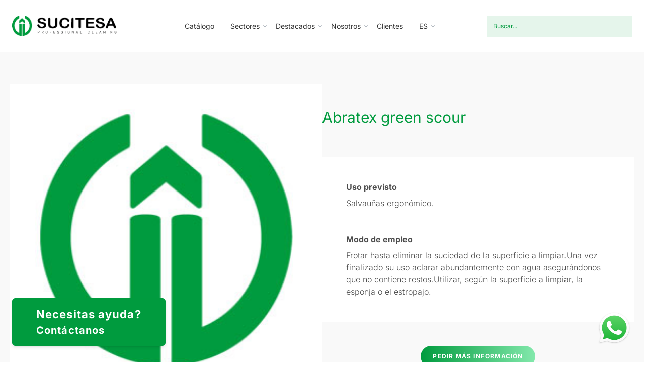

--- FILE ---
content_type: text/html; charset=UTF-8
request_url: https://www.sucitesa.com/product/abratex-green-scour/
body_size: 31554
content:
<!doctype html>
<html lang="es-ES" prefix="og: https://ogp.me/ns#">
<head>
	<meta charset="UTF-8">
	<meta name="viewport" content="width=device-width, initial-scale=1">
	<link rel="profile" href="https://gmpg.org/xfn/11">

	<link rel="alternate" hreflang="ca" href="https://www.sucitesa.com/ca/product/abratex-green-scour/" />
<link rel="alternate" hreflang="en" href="https://www.sucitesa.com/en/product/abratex-green-scour/" />
<link rel="alternate" hreflang="fr" href="https://www.sucitesa.com/fr/product/abratex-green-scour/" />
<link rel="alternate" hreflang="es" href="https://www.sucitesa.com/product/abratex-green-scour/" />
<link rel="alternate" hreflang="pt-pt" href="https://www.sucitesa.com/pt-pt/product/abratex-green-scour/" />
<link rel="alternate" hreflang="x-default" href="https://www.sucitesa.com/product/abratex-green-scour/" />

<!-- Google Tag Manager for WordPress by gtm4wp.com -->
<script data-cfasync="false" data-pagespeed-no-defer>
	var gtm4wp_datalayer_name = "dataLayer";
	var dataLayer = dataLayer || [];
</script>
<!-- End Google Tag Manager for WordPress by gtm4wp.com -->
<!-- Optimización para motores de búsqueda de Rank Math -  https://rankmath.com/ -->
<title>Abratex green scour - SUCITESA</title>
<style id="wpr-usedcss">img:is([sizes=auto i],[sizes^="auto," i]){contain-intrinsic-size:3000px 1500px}img.emoji{display:inline!important;border:none!important;box-shadow:none!important;height:1em!important;width:1em!important;margin:0 .07em!important;vertical-align:-.1em!important;background:0 0!important;padding:0!important}:where(.wp-block-button__link){border-radius:9999px;box-shadow:none;padding:calc(.667em + 2px) calc(1.333em + 2px);text-decoration:none}:root :where(.wp-block-button .wp-block-button__link.is-style-outline),:root :where(.wp-block-button.is-style-outline>.wp-block-button__link){border:2px solid;padding:.667em 1.333em}:root :where(.wp-block-button .wp-block-button__link.is-style-outline:not(.has-text-color)),:root :where(.wp-block-button.is-style-outline>.wp-block-button__link:not(.has-text-color)){color:currentColor}:root :where(.wp-block-button .wp-block-button__link.is-style-outline:not(.has-background)),:root :where(.wp-block-button.is-style-outline>.wp-block-button__link:not(.has-background)){background-color:initial;background-image:none}:where(.wp-block-calendar table:not(.has-background) th){background:#ddd}:where(.wp-block-columns){margin-bottom:1.75em}:where(.wp-block-columns.has-background){padding:1.25em 2.375em}:where(.wp-block-post-comments input[type=submit]){border:none}:where(.wp-block-cover-image:not(.has-text-color)),:where(.wp-block-cover:not(.has-text-color)){color:#fff}:where(.wp-block-cover-image.is-light:not(.has-text-color)),:where(.wp-block-cover.is-light:not(.has-text-color)){color:#000}:root :where(.wp-block-cover h1:not(.has-text-color)),:root :where(.wp-block-cover h2:not(.has-text-color)),:root :where(.wp-block-cover h3:not(.has-text-color)),:root :where(.wp-block-cover h4:not(.has-text-color)),:root :where(.wp-block-cover h5:not(.has-text-color)),:root :where(.wp-block-cover h6:not(.has-text-color)),:root :where(.wp-block-cover p:not(.has-text-color)){color:inherit}:where(.wp-block-file){margin-bottom:1.5em}:where(.wp-block-file__button){border-radius:2em;display:inline-block;padding:.5em 1em}:where(.wp-block-file__button):where(a):active,:where(.wp-block-file__button):where(a):focus,:where(.wp-block-file__button):where(a):hover,:where(.wp-block-file__button):where(a):visited{box-shadow:none;color:#fff;opacity:.85;text-decoration:none}:where(.wp-block-form-input__input){font-size:1em;margin-bottom:.5em;padding:0 .5em}:where(.wp-block-form-input__input)[type=date],:where(.wp-block-form-input__input)[type=datetime-local],:where(.wp-block-form-input__input)[type=datetime],:where(.wp-block-form-input__input)[type=email],:where(.wp-block-form-input__input)[type=month],:where(.wp-block-form-input__input)[type=number],:where(.wp-block-form-input__input)[type=password],:where(.wp-block-form-input__input)[type=search],:where(.wp-block-form-input__input)[type=tel],:where(.wp-block-form-input__input)[type=text],:where(.wp-block-form-input__input)[type=time],:where(.wp-block-form-input__input)[type=url],:where(.wp-block-form-input__input)[type=week]{border-style:solid;border-width:1px;line-height:2;min-height:2em}:where(.wp-block-latest-comments:not([style*=line-height] .wp-block-latest-comments__comment)){line-height:1.1}:where(.wp-block-latest-comments:not([style*=line-height] .wp-block-latest-comments__comment-excerpt p)){line-height:1.8}:root :where(.wp-block-latest-posts.is-grid){padding:0}:root :where(.wp-block-latest-posts.wp-block-latest-posts__list){padding-left:0}ul{box-sizing:border-box}:root :where(.wp-block-list.has-background){padding:1.25em 2.375em}:where(.wp-block-navigation.has-background .wp-block-navigation-item a:not(.wp-element-button)),:where(.wp-block-navigation.has-background .wp-block-navigation-submenu a:not(.wp-element-button)){padding:.5em 1em}:where(.wp-block-navigation .wp-block-navigation__submenu-container .wp-block-navigation-item a:not(.wp-element-button)),:where(.wp-block-navigation .wp-block-navigation__submenu-container .wp-block-navigation-submenu a:not(.wp-element-button)),:where(.wp-block-navigation .wp-block-navigation__submenu-container .wp-block-navigation-submenu button.wp-block-navigation-item__content),:where(.wp-block-navigation .wp-block-navigation__submenu-container .wp-block-pages-list__item button.wp-block-navigation-item__content){padding:.5em 1em}:where(.wp-block-post-comments-form input:not([type=submit])),:where(.wp-block-post-comments-form textarea){border:1px solid #949494;font-family:inherit;font-size:1em}:where(.wp-block-post-comments-form input:where(:not([type=submit]):not([type=checkbox]))),:where(.wp-block-post-comments-form textarea){padding:calc(.667em + 2px)}:where(.wp-block-post-excerpt){box-sizing:border-box;margin-bottom:var(--wp--style--block-gap);margin-top:var(--wp--style--block-gap)}:where(.wp-block-preformatted.has-background){padding:1.25em 2.375em}:where(.wp-block-search__button){border:1px solid #ccc;padding:6px 10px}:where(.wp-block-search__input){appearance:none;border:1px solid #949494;flex-grow:1;font-family:inherit;font-size:inherit;font-style:inherit;font-weight:inherit;letter-spacing:inherit;line-height:inherit;margin-left:0;margin-right:0;min-width:3rem;padding:8px;text-decoration:unset!important;text-transform:inherit}:where(.wp-block-search__button-inside .wp-block-search__inside-wrapper){background-color:#fff;border:1px solid #949494;box-sizing:border-box;padding:4px}:where(.wp-block-search__button-inside .wp-block-search__inside-wrapper) .wp-block-search__input{border:none;border-radius:0;padding:0 4px}:where(.wp-block-search__button-inside .wp-block-search__inside-wrapper) .wp-block-search__input:focus{outline:0}:where(.wp-block-search__button-inside .wp-block-search__inside-wrapper) :where(.wp-block-search__button){padding:4px 8px}:root :where(.wp-block-separator.is-style-dots){height:auto;line-height:1;text-align:center}:root :where(.wp-block-separator.is-style-dots):before{color:currentColor;content:"···";font-family:serif;font-size:1.5em;letter-spacing:2em;padding-left:2em}:root :where(.wp-block-site-logo.is-style-rounded){border-radius:9999px}:where(.wp-block-social-links:not(.is-style-logos-only)) .wp-social-link{background-color:#f0f0f0;color:#444}:where(.wp-block-social-links:not(.is-style-logos-only)) .wp-social-link-amazon{background-color:#f90;color:#fff}:where(.wp-block-social-links:not(.is-style-logos-only)) .wp-social-link-bandcamp{background-color:#1ea0c3;color:#fff}:where(.wp-block-social-links:not(.is-style-logos-only)) .wp-social-link-behance{background-color:#0757fe;color:#fff}:where(.wp-block-social-links:not(.is-style-logos-only)) .wp-social-link-bluesky{background-color:#0a7aff;color:#fff}:where(.wp-block-social-links:not(.is-style-logos-only)) .wp-social-link-codepen{background-color:#1e1f26;color:#fff}:where(.wp-block-social-links:not(.is-style-logos-only)) .wp-social-link-deviantart{background-color:#02e49b;color:#fff}:where(.wp-block-social-links:not(.is-style-logos-only)) .wp-social-link-discord{background-color:#5865f2;color:#fff}:where(.wp-block-social-links:not(.is-style-logos-only)) .wp-social-link-dribbble{background-color:#e94c89;color:#fff}:where(.wp-block-social-links:not(.is-style-logos-only)) .wp-social-link-dropbox{background-color:#4280ff;color:#fff}:where(.wp-block-social-links:not(.is-style-logos-only)) .wp-social-link-etsy{background-color:#f45800;color:#fff}:where(.wp-block-social-links:not(.is-style-logos-only)) .wp-social-link-facebook{background-color:#0866ff;color:#fff}:where(.wp-block-social-links:not(.is-style-logos-only)) .wp-social-link-fivehundredpx{background-color:#000;color:#fff}:where(.wp-block-social-links:not(.is-style-logos-only)) .wp-social-link-flickr{background-color:#0461dd;color:#fff}:where(.wp-block-social-links:not(.is-style-logos-only)) .wp-social-link-foursquare{background-color:#e65678;color:#fff}:where(.wp-block-social-links:not(.is-style-logos-only)) .wp-social-link-github{background-color:#24292d;color:#fff}:where(.wp-block-social-links:not(.is-style-logos-only)) .wp-social-link-goodreads{background-color:#eceadd;color:#382110}:where(.wp-block-social-links:not(.is-style-logos-only)) .wp-social-link-google{background-color:#ea4434;color:#fff}:where(.wp-block-social-links:not(.is-style-logos-only)) .wp-social-link-gravatar{background-color:#1d4fc4;color:#fff}:where(.wp-block-social-links:not(.is-style-logos-only)) .wp-social-link-instagram{background-color:#f00075;color:#fff}:where(.wp-block-social-links:not(.is-style-logos-only)) .wp-social-link-lastfm{background-color:#e21b24;color:#fff}:where(.wp-block-social-links:not(.is-style-logos-only)) .wp-social-link-linkedin{background-color:#0d66c2;color:#fff}:where(.wp-block-social-links:not(.is-style-logos-only)) .wp-social-link-mastodon{background-color:#3288d4;color:#fff}:where(.wp-block-social-links:not(.is-style-logos-only)) .wp-social-link-medium{background-color:#000;color:#fff}:where(.wp-block-social-links:not(.is-style-logos-only)) .wp-social-link-meetup{background-color:#f6405f;color:#fff}:where(.wp-block-social-links:not(.is-style-logos-only)) .wp-social-link-patreon{background-color:#000;color:#fff}:where(.wp-block-social-links:not(.is-style-logos-only)) .wp-social-link-pinterest{background-color:#e60122;color:#fff}:where(.wp-block-social-links:not(.is-style-logos-only)) .wp-social-link-pocket{background-color:#ef4155;color:#fff}:where(.wp-block-social-links:not(.is-style-logos-only)) .wp-social-link-reddit{background-color:#ff4500;color:#fff}:where(.wp-block-social-links:not(.is-style-logos-only)) .wp-social-link-skype{background-color:#0478d7;color:#fff}:where(.wp-block-social-links:not(.is-style-logos-only)) .wp-social-link-snapchat{background-color:#fefc00;color:#fff;stroke:#000}:where(.wp-block-social-links:not(.is-style-logos-only)) .wp-social-link-soundcloud{background-color:#ff5600;color:#fff}:where(.wp-block-social-links:not(.is-style-logos-only)) .wp-social-link-spotify{background-color:#1bd760;color:#fff}:where(.wp-block-social-links:not(.is-style-logos-only)) .wp-social-link-telegram{background-color:#2aabee;color:#fff}:where(.wp-block-social-links:not(.is-style-logos-only)) .wp-social-link-threads{background-color:#000;color:#fff}:where(.wp-block-social-links:not(.is-style-logos-only)) .wp-social-link-tiktok{background-color:#000;color:#fff}:where(.wp-block-social-links:not(.is-style-logos-only)) .wp-social-link-tumblr{background-color:#011835;color:#fff}:where(.wp-block-social-links:not(.is-style-logos-only)) .wp-social-link-twitch{background-color:#6440a4;color:#fff}:where(.wp-block-social-links:not(.is-style-logos-only)) .wp-social-link-twitter{background-color:#1da1f2;color:#fff}:where(.wp-block-social-links:not(.is-style-logos-only)) .wp-social-link-vimeo{background-color:#1eb7ea;color:#fff}:where(.wp-block-social-links:not(.is-style-logos-only)) .wp-social-link-vk{background-color:#4680c2;color:#fff}:where(.wp-block-social-links:not(.is-style-logos-only)) .wp-social-link-wordpress{background-color:#3499cd;color:#fff}:where(.wp-block-social-links:not(.is-style-logos-only)) .wp-social-link-whatsapp{background-color:#25d366;color:#fff}:where(.wp-block-social-links:not(.is-style-logos-only)) .wp-social-link-x{background-color:#000;color:#fff}:where(.wp-block-social-links:not(.is-style-logos-only)) .wp-social-link-yelp{background-color:#d32422;color:#fff}:where(.wp-block-social-links:not(.is-style-logos-only)) .wp-social-link-youtube{background-color:red;color:#fff}:where(.wp-block-social-links.is-style-logos-only) .wp-social-link{background:0 0}:where(.wp-block-social-links.is-style-logos-only) .wp-social-link svg{height:1.25em;width:1.25em}:where(.wp-block-social-links.is-style-logos-only) .wp-social-link-amazon{color:#f90}:where(.wp-block-social-links.is-style-logos-only) .wp-social-link-bandcamp{color:#1ea0c3}:where(.wp-block-social-links.is-style-logos-only) .wp-social-link-behance{color:#0757fe}:where(.wp-block-social-links.is-style-logos-only) .wp-social-link-bluesky{color:#0a7aff}:where(.wp-block-social-links.is-style-logos-only) .wp-social-link-codepen{color:#1e1f26}:where(.wp-block-social-links.is-style-logos-only) .wp-social-link-deviantart{color:#02e49b}:where(.wp-block-social-links.is-style-logos-only) .wp-social-link-discord{color:#5865f2}:where(.wp-block-social-links.is-style-logos-only) .wp-social-link-dribbble{color:#e94c89}:where(.wp-block-social-links.is-style-logos-only) .wp-social-link-dropbox{color:#4280ff}:where(.wp-block-social-links.is-style-logos-only) .wp-social-link-etsy{color:#f45800}:where(.wp-block-social-links.is-style-logos-only) .wp-social-link-facebook{color:#0866ff}:where(.wp-block-social-links.is-style-logos-only) .wp-social-link-fivehundredpx{color:#000}:where(.wp-block-social-links.is-style-logos-only) .wp-social-link-flickr{color:#0461dd}:where(.wp-block-social-links.is-style-logos-only) .wp-social-link-foursquare{color:#e65678}:where(.wp-block-social-links.is-style-logos-only) .wp-social-link-github{color:#24292d}:where(.wp-block-social-links.is-style-logos-only) .wp-social-link-goodreads{color:#382110}:where(.wp-block-social-links.is-style-logos-only) .wp-social-link-google{color:#ea4434}:where(.wp-block-social-links.is-style-logos-only) .wp-social-link-gravatar{color:#1d4fc4}:where(.wp-block-social-links.is-style-logos-only) .wp-social-link-instagram{color:#f00075}:where(.wp-block-social-links.is-style-logos-only) .wp-social-link-lastfm{color:#e21b24}:where(.wp-block-social-links.is-style-logos-only) .wp-social-link-linkedin{color:#0d66c2}:where(.wp-block-social-links.is-style-logos-only) .wp-social-link-mastodon{color:#3288d4}:where(.wp-block-social-links.is-style-logos-only) .wp-social-link-medium{color:#000}:where(.wp-block-social-links.is-style-logos-only) .wp-social-link-meetup{color:#f6405f}:where(.wp-block-social-links.is-style-logos-only) .wp-social-link-patreon{color:#000}:where(.wp-block-social-links.is-style-logos-only) .wp-social-link-pinterest{color:#e60122}:where(.wp-block-social-links.is-style-logos-only) .wp-social-link-pocket{color:#ef4155}:where(.wp-block-social-links.is-style-logos-only) .wp-social-link-reddit{color:#ff4500}:where(.wp-block-social-links.is-style-logos-only) .wp-social-link-skype{color:#0478d7}:where(.wp-block-social-links.is-style-logos-only) .wp-social-link-snapchat{color:#fff;stroke:#000}:where(.wp-block-social-links.is-style-logos-only) .wp-social-link-soundcloud{color:#ff5600}:where(.wp-block-social-links.is-style-logos-only) .wp-social-link-spotify{color:#1bd760}:where(.wp-block-social-links.is-style-logos-only) .wp-social-link-telegram{color:#2aabee}:where(.wp-block-social-links.is-style-logos-only) .wp-social-link-threads{color:#000}:where(.wp-block-social-links.is-style-logos-only) .wp-social-link-tiktok{color:#000}:where(.wp-block-social-links.is-style-logos-only) .wp-social-link-tumblr{color:#011835}:where(.wp-block-social-links.is-style-logos-only) .wp-social-link-twitch{color:#6440a4}:where(.wp-block-social-links.is-style-logos-only) .wp-social-link-twitter{color:#1da1f2}:where(.wp-block-social-links.is-style-logos-only) .wp-social-link-vimeo{color:#1eb7ea}:where(.wp-block-social-links.is-style-logos-only) .wp-social-link-vk{color:#4680c2}:where(.wp-block-social-links.is-style-logos-only) .wp-social-link-whatsapp{color:#25d366}:where(.wp-block-social-links.is-style-logos-only) .wp-social-link-wordpress{color:#3499cd}:where(.wp-block-social-links.is-style-logos-only) .wp-social-link-x{color:#000}:where(.wp-block-social-links.is-style-logos-only) .wp-social-link-yelp{color:#d32422}:where(.wp-block-social-links.is-style-logos-only) .wp-social-link-youtube{color:red}:root :where(.wp-block-social-links .wp-social-link a){padding:.25em}:root :where(.wp-block-social-links.is-style-logos-only .wp-social-link a){padding:0}:root :where(.wp-block-social-links.is-style-pill-shape .wp-social-link a){padding-left:.6666666667em;padding-right:.6666666667em}:root :where(.wp-block-tag-cloud.is-style-outline){display:flex;flex-wrap:wrap;gap:1ch}:root :where(.wp-block-tag-cloud.is-style-outline a){border:1px solid;font-size:unset!important;margin-right:0;padding:1ch 2ch;text-decoration:none!important}:root :where(.wp-block-table-of-contents){box-sizing:border-box}:where(.wp-block-term-description){box-sizing:border-box;margin-bottom:var(--wp--style--block-gap);margin-top:var(--wp--style--block-gap)}:where(pre.wp-block-verse){font-family:inherit}:root{--wp-block-synced-color:#7a00df;--wp-block-synced-color--rgb:122,0,223;--wp-bound-block-color:var(--wp-block-synced-color);--wp-editor-canvas-background:#ddd;--wp-admin-theme-color:#007cba;--wp-admin-theme-color--rgb:0,124,186;--wp-admin-theme-color-darker-10:#006ba1;--wp-admin-theme-color-darker-10--rgb:0,107,160.5;--wp-admin-theme-color-darker-20:#005a87;--wp-admin-theme-color-darker-20--rgb:0,90,135;--wp-admin-border-width-focus:2px}@media (min-resolution:192dpi){:root{--wp-admin-border-width-focus:1.5px}}:root{--wp--preset--font-size--normal:16px;--wp--preset--font-size--huge:42px}.screen-reader-text{border:0;clip-path:inset(50%);height:1px;margin:-1px;overflow:hidden;padding:0;position:absolute;width:1px;word-wrap:normal!important}.screen-reader-text:focus{background-color:#ddd;clip-path:none;color:#444;display:block;font-size:1em;height:auto;left:5px;line-height:normal;padding:15px 23px 14px;text-decoration:none;top:5px;width:auto;z-index:100000}html :where(.has-border-color){border-style:solid}html :where([style*=border-top-color]){border-top-style:solid}html :where([style*=border-right-color]){border-right-style:solid}html :where([style*=border-bottom-color]){border-bottom-style:solid}html :where([style*=border-left-color]){border-left-style:solid}html :where([style*=border-width]){border-style:solid}html :where([style*=border-top-width]){border-top-style:solid}html :where([style*=border-right-width]){border-right-style:solid}html :where([style*=border-bottom-width]){border-bottom-style:solid}html :where([style*=border-left-width]){border-left-style:solid}html :where(img[class*=wp-image-]){height:auto;max-width:100%}:where(figure){margin:0 0 1em}html :where(.is-position-sticky){--wp-admin--admin-bar--position-offset:var(--wp-admin--admin-bar--height,0px)}@media screen and (max-width:600px){html :where(.is-position-sticky){--wp-admin--admin-bar--position-offset:0px}}.wp-block-gallery:not(.has-nested-images){display:flex;flex-wrap:wrap;list-style-type:none;margin:0;padding:0}figure.wp-block-gallery.has-nested-images{align-items:normal}.wp-block-gallery.has-nested-images figure.wp-block-image:not(#individual-image){margin:0;width:calc(50% - var(--wp--style--unstable-gallery-gap,16px)/ 2)}.wp-block-gallery.has-nested-images figure.wp-block-image{box-sizing:border-box;display:flex;flex-direction:column;flex-grow:1;justify-content:center;max-width:100%;position:relative}.wp-block-gallery.has-nested-images figure.wp-block-image>a,.wp-block-gallery.has-nested-images figure.wp-block-image>div{flex-direction:column;flex-grow:1;margin:0}.wp-block-gallery.has-nested-images figure.wp-block-image img{display:block;height:auto;max-width:100%!important;width:auto}.wp-block-gallery.has-nested-images figure.wp-block-image:has(figcaption):before{bottom:0;left:0;max-height:100%;position:absolute;right:0}.wp-block-gallery.has-nested-images figure.wp-block-image:has(figcaption):before{backdrop-filter:blur(3px);content:"";height:100%;-webkit-mask-image:linear-gradient(0deg,#000 20%,#0000);mask-image:linear-gradient(0deg,#000 20%,#0000);max-height:40%;pointer-events:none}.wp-block-gallery.has-nested-images:not(.is-cropped) figure.wp-block-image:not(#individual-image){margin-bottom:auto;margin-top:0}.wp-block-gallery.has-nested-images.is-cropped figure.wp-block-image:not(#individual-image){align-self:inherit}.wp-block-gallery.has-nested-images.is-cropped figure.wp-block-image:not(#individual-image)>a,.wp-block-gallery.has-nested-images.is-cropped figure.wp-block-image:not(#individual-image)>div:not(.components-drop-zone){display:flex}.wp-block-gallery.has-nested-images.is-cropped figure.wp-block-image:not(#individual-image) a,.wp-block-gallery.has-nested-images.is-cropped figure.wp-block-image:not(#individual-image) img{flex:1 0 0%;height:100%;object-fit:cover;width:100%}@media (min-width:600px){.wp-block-gallery.has-nested-images.columns-default figure.wp-block-image:not(#individual-image){width:calc(33.33% - var(--wp--style--unstable-gallery-gap,16px)*.66667)}.wp-block-gallery.has-nested-images.columns-default figure.wp-block-image:not(#individual-image):first-child:nth-last-child(2),.wp-block-gallery.has-nested-images.columns-default figure.wp-block-image:not(#individual-image):first-child:nth-last-child(2)~figure.wp-block-image:not(#individual-image){width:calc(50% - var(--wp--style--unstable-gallery-gap,16px)*.5)}.wp-block-gallery.has-nested-images.columns-default figure.wp-block-image:not(#individual-image):first-child:last-child{width:100%}}.wp-block-image>a,.wp-block-image>figure>a{display:inline-block}.wp-block-image img{box-sizing:border-box;height:auto;max-width:100%;vertical-align:bottom}@media not (prefers-reduced-motion){.wp-block-image img.hide{visibility:hidden}.wp-block-image img.show{animation:.4s show-content-image}}.wp-block-image :where(figcaption){margin-bottom:1em;margin-top:.5em}:root :where(.wp-block-image.is-style-rounded img,.wp-block-image .is-style-rounded img){border-radius:9999px}.wp-block-image figure{margin:0}@keyframes show-content-image{0%{visibility:hidden}99%{visibility:hidden}to{visibility:visible}}.wp-block-group{box-sizing:border-box}:where(.wp-block-group.wp-block-group-is-layout-constrained){position:relative}:root :where(p.has-background){padding:1.25em 2.375em}:where(p.has-text-color:not(.has-link-color)) a{color:inherit}:root{--wp--preset--aspect-ratio--square:1;--wp--preset--aspect-ratio--4-3:4/3;--wp--preset--aspect-ratio--3-4:3/4;--wp--preset--aspect-ratio--3-2:3/2;--wp--preset--aspect-ratio--2-3:2/3;--wp--preset--aspect-ratio--16-9:16/9;--wp--preset--aspect-ratio--9-16:9/16;--wp--preset--color--black:#333333;--wp--preset--color--cyan-bluish-gray:#abb8c3;--wp--preset--color--white:#ffffff;--wp--preset--color--pale-pink:#f78da7;--wp--preset--color--vivid-red:#cf2e2e;--wp--preset--color--luminous-vivid-orange:#ff6900;--wp--preset--color--luminous-vivid-amber:#fcb900;--wp--preset--color--light-green-cyan:#7bdcb5;--wp--preset--color--vivid-green-cyan:#00d084;--wp--preset--color--pale-cyan-blue:#8ed1fc;--wp--preset--color--vivid-cyan-blue:#0693e3;--wp--preset--color--vivid-purple:#9b51e0;--wp--preset--color--primary:#009b3e;--wp--preset--color--primary-light:#e5f5eb;--wp--preset--color--gray:#d6d6d6;--wp--preset--color--light:#f9f9f9;--wp--preset--gradient--vivid-cyan-blue-to-vivid-purple:linear-gradient(135deg,rgb(6, 147, 227) 0%,rgb(155, 81, 224) 100%);--wp--preset--gradient--light-green-cyan-to-vivid-green-cyan:linear-gradient(135deg,rgb(122, 220, 180) 0%,rgb(0, 208, 130) 100%);--wp--preset--gradient--luminous-vivid-amber-to-luminous-vivid-orange:linear-gradient(135deg,rgb(252, 185, 0) 0%,rgb(255, 105, 0) 100%);--wp--preset--gradient--luminous-vivid-orange-to-vivid-red:linear-gradient(135deg,rgb(255, 105, 0) 0%,rgb(207, 46, 46) 100%);--wp--preset--gradient--very-light-gray-to-cyan-bluish-gray:linear-gradient(135deg,rgb(238, 238, 238) 0%,rgb(169, 184, 195) 100%);--wp--preset--gradient--cool-to-warm-spectrum:linear-gradient(135deg,rgb(74, 234, 220) 0%,rgb(151, 120, 209) 20%,rgb(207, 42, 186) 40%,rgb(238, 44, 130) 60%,rgb(251, 105, 98) 80%,rgb(254, 248, 76) 100%);--wp--preset--gradient--blush-light-purple:linear-gradient(135deg,rgb(255, 206, 236) 0%,rgb(152, 150, 240) 100%);--wp--preset--gradient--blush-bordeaux:linear-gradient(135deg,rgb(254, 205, 165) 0%,rgb(254, 45, 45) 50%,rgb(107, 0, 62) 100%);--wp--preset--gradient--luminous-dusk:linear-gradient(135deg,rgb(255, 203, 112) 0%,rgb(199, 81, 192) 50%,rgb(65, 88, 208) 100%);--wp--preset--gradient--pale-ocean:linear-gradient(135deg,rgb(255, 245, 203) 0%,rgb(182, 227, 212) 50%,rgb(51, 167, 181) 100%);--wp--preset--gradient--electric-grass:linear-gradient(135deg,rgb(202, 248, 128) 0%,rgb(113, 206, 126) 100%);--wp--preset--gradient--midnight:linear-gradient(135deg,rgb(2, 3, 129) 0%,rgb(40, 116, 252) 100%);--wp--preset--font-size--small:13px;--wp--preset--font-size--medium:22px;--wp--preset--font-size--large:30px;--wp--preset--font-size--x-large:42px;--wp--preset--font-size--xs:12px;--wp--preset--font-size--regular:20px;--wp--preset--spacing--20:0.44rem;--wp--preset--spacing--30:0.67rem;--wp--preset--spacing--40:1rem;--wp--preset--spacing--50:1.5rem;--wp--preset--spacing--60:2.25rem;--wp--preset--spacing--70:3.38rem;--wp--preset--spacing--80:5.06rem;--wp--preset--shadow--natural:6px 6px 9px rgba(0, 0, 0, .2);--wp--preset--shadow--deep:12px 12px 50px rgba(0, 0, 0, .4);--wp--preset--shadow--sharp:6px 6px 0px rgba(0, 0, 0, .2);--wp--preset--shadow--outlined:6px 6px 0px -3px rgb(255, 255, 255),6px 6px rgb(0, 0, 0);--wp--preset--shadow--crisp:6px 6px 0px rgb(0, 0, 0)}:where(.is-layout-flex){gap:.5em}:where(.is-layout-grid){gap:.5em}body .is-layout-flex{display:flex}.is-layout-flex{flex-wrap:wrap;align-items:center}.is-layout-flex>:is(*,div){margin:0}:where(.wp-block-columns.is-layout-flex){gap:2em}:where(.wp-block-columns.is-layout-grid){gap:2em}:where(.wp-block-post-template.is-layout-flex){gap:1.25em}:where(.wp-block-post-template.is-layout-grid){gap:1.25em}.wp-block-gallery.wp-block-gallery-1{--wp--style--unstable-gallery-gap:var( --wp--style--gallery-gap-default, var( --gallery-block--gutter-size, var( --wp--style--block-gap, 0.5em ) ) );gap:var(--wp--style--gallery-gap-default,var(--gallery-block--gutter-size,var(--wp--style--block-gap,.5em)))}ul .wpml-ls-menu-item a{display:flex;align-items:center}.cmplz-blocked-content-notice{display:none}.cmplz-optin .cmplz-blocked-content-container .cmplz-blocked-content-notice,.cmplz-optin .cmplz-wp-video .cmplz-blocked-content-notice{display:block}.cmplz-blocked-content-container,.cmplz-wp-video{animation-name:cmplz-fadein;animation-duration:.6s;background:#fff;border:0;border-radius:3px;box-shadow:0 0 1px 0 rgba(0,0,0,.5),0 1px 10px 0 rgba(0,0,0,.15);display:flex;justify-content:center;align-items:center;background-repeat:no-repeat!important;background-size:cover!important;height:inherit;position:relative}.cmplz-blocked-content-container iframe,.cmplz-wp-video iframe{visibility:hidden;max-height:100%;border:0!important}.cmplz-blocked-content-container .cmplz-blocked-content-notice,.cmplz-wp-video .cmplz-blocked-content-notice{white-space:normal;text-transform:initial;position:absolute!important;width:100%;top:50%;left:50%;transform:translate(-50%,-50%);max-width:300px;font-size:14px;padding:10px;background-color:rgba(0,0,0,.5);color:#fff;text-align:center;z-index:98;line-height:23px}.cmplz-blocked-content-container .cmplz-blocked-content-notice .cmplz-links,.cmplz-wp-video .cmplz-blocked-content-notice .cmplz-links{display:block;margin-bottom:10px}.cmplz-blocked-content-container .cmplz-blocked-content-notice .cmplz-links a,.cmplz-wp-video .cmplz-blocked-content-notice .cmplz-links a{color:#fff}.cmplz-blocked-content-container div div{display:none}.cmplz-wp-video .cmplz-placeholder-element{width:100%;height:inherit}@keyframes cmplz-fadein{from{opacity:0}to{opacity:1}}.slick-slider{position:relative;display:block;box-sizing:border-box;-webkit-user-select:none;-moz-user-select:none;-ms-user-select:none;user-select:none;-webkit-touch-callout:none;-khtml-user-select:none;-ms-touch-action:pan-y;touch-action:pan-y;-webkit-tap-highlight-color:transparent}.slick-list{position:relative;display:block;overflow:hidden;margin:0;padding:0}.slick-list:focus{outline:0}.slick-list.dragging{cursor:pointer;cursor:hand}.slick-slider .slick-list,.slick-slider .slick-track{-webkit-transform:translate3d(0,0,0);-moz-transform:translate3d(0,0,0);-ms-transform:translate3d(0,0,0);-o-transform:translate3d(0,0,0);transform:translate3d(0,0,0)}.slick-track{position:relative;top:0;left:0;display:block;margin-left:auto;margin-right:auto}.slick-track:after,.slick-track:before{display:table;content:''}.slick-track:after{clear:both}.slick-loading .slick-track{visibility:hidden}.slick-slide{display:none;float:left;height:100%;min-height:1px}[dir=rtl] .slick-slide{float:right}.slick-slide img{display:block}.slick-slide.slick-loading img{display:none}.slick-slide.dragging img{pointer-events:none}.slick-initialized .slick-slide{display:block}.slick-loading .slick-slide{visibility:hidden}.slick-vertical .slick-slide{display:block;height:auto;border:1px solid transparent}.slick-arrow.slick-hidden{display:none}.slick-loading .slick-list{background:var(--wpr-bg-8a3bf753-f778-4b64-87bc-84c3912644f9) center center no-repeat #fff}@font-face{font-display:swap;font-family:slick;font-weight:400;font-style:normal;src:url(https://www.sucitesa.com/wp-content/themes/ltw-wp-main/inc/slick/fonts/slick.eot);src:url(https://www.sucitesa.com/wp-content/themes/ltw-wp-main/inc/slick/fonts/slick.eot?#iefix) format("embedded-opentype"),url(https://www.sucitesa.com/wp-content/themes/ltw-wp-main/inc/slick/fonts/slick.woff) format("woff"),url(https://www.sucitesa.com/wp-content/themes/ltw-wp-main/inc/slick/fonts/slick.ttf) format("truetype"),url(https://www.sucitesa.com/wp-content/themes/ltw-wp-main/inc/slick/fonts/slick.svg#slick) format("svg")}.slick-next,.slick-prev{font-size:0;line-height:0;position:absolute;top:50%;display:block;width:20px;height:20px;padding:0;-webkit-transform:translate(0,-50%);-ms-transform:translate(0,-50%);transform:translate(0,-50%);cursor:pointer;color:transparent;border:none;outline:0;background:0 0;z-index:2}.slick-next:focus,.slick-next:hover,.slick-prev:focus,.slick-prev:hover{color:transparent;outline:0;background:0 0}.slick-next:focus:before,.slick-next:hover:before,.slick-prev:focus:before,.slick-prev:hover:before{opacity:1}.slick-next.slick-disabled:before,.slick-prev.slick-disabled:before{opacity:.25}.slick-next:before,.slick-prev:before{font-family:slick;font-size:20px;line-height:1;opacity:.75;color:#fff;-webkit-font-smoothing:antialiased;-moz-osx-font-smoothing:grayscale}.slick-prev{left:-15px}[dir=rtl] .slick-prev{right:-15px;left:auto}.slick-prev:before{content:url("data:image/svg+xml,%3Csvg xmlns='http://www.w3.org/2000/svg' width='11.06' height='20.707' viewBox='0 0 11.06 20.707'%3E%3Cpath d='M.353.353l10,10,10-10' transform='translate(11.06) rotate(90)' fill='none' stroke='%234d4d4d' stroke-miterlimit='10' stroke-width='1'/%3E%3C/svg%3E%0A")}[dir=rtl] .slick-prev:before{content:url("data:image/svg+xml,%3Csvg xmlns='http://www.w3.org/2000/svg' width='11.06' height='20.707' viewBox='0 0 11.06 20.707'%3E%3Cpath d='M.353.353l10,10,10-10' transform='translate(0 20.707) rotate(-90)' fill='none' stroke='%234d4d4d' stroke-miterlimit='10' stroke-width='1'/%3E%3C/svg%3E%0A")}.slick-next{right:-15px}[dir=rtl] .slick-next{right:auto;left:-15px}.slick-next:before{content:url("data:image/svg+xml,%3Csvg xmlns='http://www.w3.org/2000/svg' width='11.06' height='20.707' viewBox='0 0 11.06 20.707'%3E%3Cpath d='M.353.353l10,10,10-10' transform='translate(0 20.707) rotate(-90)' fill='none' stroke='%234d4d4d' stroke-miterlimit='10' stroke-width='1'/%3E%3C/svg%3E%0A")}[dir=rtl] .slick-next:before{content:url("data:image/svg+xml,%3Csvg xmlns='http://www.w3.org/2000/svg' width='11.06' height='20.707' viewBox='0 0 11.06 20.707'%3E%3Cpath d='M.353.353l10,10,10-10' transform='translate(11.06) rotate(90)' fill='none' stroke='%234d4d4d' stroke-miterlimit='10' stroke-width='1'/%3E%3C/svg%3E%0A")}.slick-dotted.slick-slider{margin-bottom:30px}.slick-dots{position:absolute;bottom:-25px;display:block;width:100%;padding:0;margin:0;list-style:none;text-align:center}.slick-dots li{position:relative;display:inline-block;width:20px;height:20px;margin:0 5px;padding:0;cursor:pointer}.slick-dots li button{font-size:0;line-height:0;display:block;width:20px;height:20px;padding:5px;cursor:pointer;color:transparent;border:0;outline:0;background:0 0}.slick-dots li button:focus,.slick-dots li button:hover{outline:0}.slick-dots li button:focus:before,.slick-dots li button:hover:before{opacity:1}.slick-dots li button:before{font-family:slick;font-size:6px;line-height:20px;position:absolute;top:0;left:0;width:20px;height:20px;content:"•";text-align:center;opacity:.25;color:#000;-webkit-font-smoothing:antialiased;-moz-osx-font-smoothing:grayscale}.slick-dots li.slick-active button:before{opacity:.75;color:#000}@media (min-width:1600px){.slick-prev{left:-70px}.slick-next{right:-70px}}@font-face{font-family:Inter;font-style:normal;font-weight:300;font-display:swap;src:url(https://fonts.gstatic.com/s/inter/v20/UcC73FwrK3iLTeHuS_nVMrMxCp50SjIa1ZL7.woff2) format('woff2');unicode-range:U+0000-00FF,U+0131,U+0152-0153,U+02BB-02BC,U+02C6,U+02DA,U+02DC,U+0304,U+0308,U+0329,U+2000-206F,U+20AC,U+2122,U+2191,U+2193,U+2212,U+2215,U+FEFF,U+FFFD}@font-face{font-family:Inter;font-style:normal;font-weight:400;font-display:swap;src:url(https://fonts.gstatic.com/s/inter/v20/UcC73FwrK3iLTeHuS_nVMrMxCp50SjIa1ZL7.woff2) format('woff2');unicode-range:U+0000-00FF,U+0131,U+0152-0153,U+02BB-02BC,U+02C6,U+02DA,U+02DC,U+0304,U+0308,U+0329,U+2000-206F,U+20AC,U+2122,U+2191,U+2193,U+2212,U+2215,U+FEFF,U+FFFD}@font-face{font-family:Inter;font-style:normal;font-weight:700;font-display:swap;src:url(https://fonts.gstatic.com/s/inter/v20/UcC73FwrK3iLTeHuS_nVMrMxCp50SjIa1ZL7.woff2) format('woff2');unicode-range:U+0000-00FF,U+0131,U+0152-0153,U+02BB-02BC,U+02C6,U+02DA,U+02DC,U+0304,U+0308,U+0329,U+2000-206F,U+20AC,U+2122,U+2191,U+2193,U+2212,U+2215,U+FEFF,U+FFFD}*,:after,:before{border:0 solid #f9f9f9;box-sizing:border-box}:after,:before{--tw-content:""}html{-webkit-text-size-adjust:100%;font-family:ui-sans-serif,system-ui,-apple-system,BlinkMacSystemFont,'Segoe UI',Roboto,'Helvetica Neue',Arial,'Noto Sans',sans-serif,'Apple Color Emoji','Segoe UI Emoji','Segoe UI Symbol','Noto Color Emoji';line-height:1.5;-moz-tab-size:4;-o-tab-size:4;tab-size:4}body{line-height:inherit;margin:0}h1,h2,h3{font-size:inherit;font-weight:inherit}a{color:inherit;text-decoration:inherit}table{border-collapse:collapse;border-color:inherit;text-indent:0}button,input,optgroup,select,textarea{color:inherit;font-family:inherit;font-size:100%;line-height:inherit;margin:0;padding:0}button,select{text-transform:none}[type=button],[type=submit],button{-webkit-appearance:button;background-color:transparent;background-image:none}progress{vertical-align:baseline}::-webkit-inner-spin-button,::-webkit-outer-spin-button{height:auto}::-webkit-search-decoration{-webkit-appearance:none}::-webkit-file-upload-button{-webkit-appearance:button;font:inherit}figure,h1,h2,h3,p{margin:0}fieldset{margin:0}fieldset,legend{padding:0}ul{list-style:none;margin:0;padding:0}textarea{resize:vertical}input::-moz-placeholder,textarea::-moz-placeholder{color:#ddd;opacity:1}input::placeholder,textarea::placeholder{color:#ddd;opacity:1}[role=button],button{cursor:pointer}canvas,iframe,img,object,svg,video{display:block;vertical-align:middle}img,video{height:auto;max-width:100%}[hidden]{display:none}html{scroll-behavior:smooth;scroll-padding:150px}h1{font-size:30px}h2{font-size:28px}h3{font-size:20px}body,h1,h2,h3{font-family:Inter,sans-serif}body{color:rgb(51 51 51/var(--tw-text-opacity));font-size:16px}a,body{--tw-text-opacity:1}a{color:rgb(0 155 62/var(--tw-text-opacity))}*,:after,:before{--tw-translate-x:0;--tw-translate-y:0;--tw-rotate:0;--tw-skew-x:0;--tw-skew-y:0;--tw-scale-x:1;--tw-scale-y:1;--tw-pan-x: ;--tw-pan-y: ;--tw-pinch-zoom: ;--tw-scroll-snap-strictness:proximity;--tw-ordinal: ;--tw-slashed-zero: ;--tw-numeric-figure: ;--tw-numeric-spacing: ;--tw-numeric-fraction: ;--tw-ring-inset: ;--tw-ring-offset-width:0px;--tw-ring-offset-color:#fff;--tw-ring-color:rgba(59, 130, 246, .5);--tw-ring-offset-shadow:0 0 #0000;--tw-ring-shadow:0 0 #0000;--tw-shadow:0 0 #0000;--tw-shadow-colored:0 0 #0000;--tw-blur: ;--tw-brightness: ;--tw-contrast: ;--tw-grayscale: ;--tw-hue-rotate: ;--tw-invert: ;--tw-saturate: ;--tw-sepia: ;--tw-drop-shadow: ;--tw-backdrop-blur: ;--tw-backdrop-brightness: ;--tw-backdrop-contrast: ;--tw-backdrop-grayscale: ;--tw-backdrop-hue-rotate: ;--tw-backdrop-invert: ;--tw-backdrop-opacity: ;--tw-backdrop-saturate: ;--tw-backdrop-sepia: }.container{margin-left:auto;margin-right:auto;padding-left:20px;padding-right:20px;width:100%}@media (min-width:480px){.container{max-width:480px}footer.site-footer .subfooter .footer-widget.footer-legal ul{display:flex}}@media (min-width:768px){.container{max-width:768px}}@media (min-width:981px){.container{max-width:981px}footer.site-footer .footer-contact p{max-width:100%;width:14rem}}@media (min-width:1080px){.container{max-width:1080px}}@media (min-width:1280px){.container{max-width:1280px}}@media (min-width:1440px){.container{max-width:1440px}}.btn-primary{--tw-gradient-from:#009b3e;--tw-gradient-stops:var(--tw-gradient-from),var(--tw-gradient-to,rgba(0,155,62,0));--tw-gradient-to:#82e8ab;--tw-text-opacity:1;background-image:linear-gradient(to right,var(--tw-gradient-stops));border-radius:9999px;color:rgb(255 255 255/var(--tw-text-opacity));display:inline-block;font-size:12px;font-weight:700;letter-spacing:.1em;padding:.75rem 1.5rem;text-transform:uppercase}.btn-primary:hover{--tw-gradient-to:#009b3e}.sr-only{clip:rect(0,0,0,0);border-width:0;height:1px;margin:-1px;overflow:hidden;padding:0;position:absolute;white-space:nowrap;width:1px}.fixed{position:fixed}.absolute{position:absolute}.relative{position:relative}.bottom-6{bottom:1.5rem}.left-4{left:1rem}.right-4{right:1rem}.z-40{z-index:40}.mx-auto{margin-left:auto;margin-right:auto}.-mx-3\.5{margin-left:-.875rem;margin-right:-.875rem}.-mx-6{margin-left:-1.5rem;margin-right:-1.5rem}.-my-2{margin-bottom:-.5rem;margin-top:-.5rem}.mb-11{margin-bottom:2.75rem}.mb-2{margin-bottom:.5rem}.mb-8{margin-bottom:2rem}.mb-4{margin-bottom:1rem}.mb-6{margin-bottom:1.5rem}.mt-12{margin-top:3rem}.mb-3{margin-bottom:.75rem}.mr-4{margin-right:1rem}.mr-auto{margin-right:auto}.mt-14{margin-top:3.5rem}.mt-6{margin-top:1.5rem}.block{display:block}.inline-block{display:inline-block}.flex{display:flex}.grid{display:grid}.hidden{display:none}.h-full{height:100%}.h-12{height:3rem}.h-16{height:4rem}.w-full{width:100%}.w-auto{width:auto}.w-44{width:11rem}.max-w-full{max-width:100%}.transform{transform:translate(var(--tw-translate-x),var(--tw-translate-y)) rotate(var(--tw-rotate)) skewX(var(--tw-skew-x)) skewY(var(--tw-skew-y)) scaleX(var(--tw-scale-x)) scaleY(var(--tw-scale-y))}.grid-cols-1{grid-template-columns:repeat(1,minmax(0,1fr))}.flex-col{flex-direction:column}.flex-wrap{flex-wrap:wrap}.items-center{align-items:center}.justify-center{justify-content:center}.justify-between{justify-content:space-between}.gap-12{gap:3rem}.gap-24{gap:6rem}.gap-10{gap:2.5rem}.gap-x-8{-moz-column-gap:2rem;column-gap:2rem}.gap-y-12{row-gap:3rem}.overflow-hidden{overflow:hidden}.overflow-x-hidden{overflow-x:hidden}.rounded-md{border-radius:.375rem}.border{border-width:1px}.border-b{border-bottom-width:1px}.border-gray-400{--tw-border-opacity:1;border-color:rgb(221 221 221/var(--tw-border-opacity))}.border-black{--tw-border-opacity:1;border-color:rgb(0 0 0/var(--tw-border-opacity))}.bg-gray-500{--tw-bg-opacity:1;background-color:rgb(214 214 214/var(--tw-bg-opacity))}.bg-white{--tw-bg-opacity:1;background-color:rgb(255 255 255/var(--tw-bg-opacity))}.bg-primary-500{--tw-bg-opacity:1;background-color:rgb(0 155 62/var(--tw-bg-opacity))}.bg-primary-100{--tw-bg-opacity:1;background-color:rgb(229 245 235/var(--tw-bg-opacity))}.bg-gray-200{--tw-bg-opacity:1;background-color:rgb(249 249 249/var(--tw-bg-opacity))}.bg-cover{background-size:cover}.bg-center{background-position:50%}.bg-no-repeat{background-repeat:no-repeat}.object-cover{-o-object-fit:cover;object-fit:cover}.p-6{padding:1.5rem}.p-8{padding:2rem}.py-14{padding-bottom:3.5rem;padding-top:3.5rem}.py-12{padding-bottom:3rem;padding-top:3rem}.py-20{padding-bottom:5rem;padding-top:5rem}.px-3\.5{padding-left:.875rem;padding-right:.875rem}.py-7{padding-bottom:1.75rem;padding-top:1.75rem}.py-2\.5{padding-bottom:.625rem;padding-top:.625rem}.px-8{padding-left:2rem;padding-right:2rem}.py-2{padding-bottom:.5rem;padding-top:.5rem}.px-6{padding-left:1.5rem;padding-right:1.5rem}.py-4{padding-bottom:1rem;padding-top:1rem}.pt-6{padding-top:1.5rem}.pb-8{padding-bottom:2rem}.pt-8{padding-top:2rem}.pb-6{padding-bottom:1.5rem}.pb-full{padding-bottom:100%}.text-center{text-align:center}.text-lg{font-size:20px}.text-3xl{font-size:30px}.text-sm{font-size:14px}.text-xs{font-size:12px}.text-base{font-size:16px}.font-bold{font-weight:700}.font-light{font-weight:300}.uppercase{text-transform:uppercase}.tracking-wider{letter-spacing:.05em}.text-primary-500{--tw-text-opacity:1;color:rgb(0 155 62/var(--tw-text-opacity))}.text-gray-800{--tw-text-opacity:1;color:rgb(77 77 77/var(--tw-text-opacity))}.text-white{--tw-text-opacity:1;color:rgb(255 255 255/var(--tw-text-opacity))}.mix-blend-multiply{mix-blend-mode:multiply}.shadow-md{--tw-shadow:0 4px 6px -1px rgba(0, 0, 0, .1),0 2px 4px -2px rgba(0, 0, 0, .1);--tw-shadow-colored:0 4px 6px -1px var(--tw-shadow-color),0 2px 4px -2px var(--tw-shadow-color)}.shadow-md{box-shadow:var(--tw-ring-offset-shadow,0 0 #0000),var(--tw-ring-shadow,0 0 #0000),var(--tw-shadow)}.line-clamp-1{-webkit-line-clamp:1}.line-clamp-1{-webkit-box-orient:vertical;display:-webkit-box;overflow:hidden}input[type=number],input[type=text],input[type=url],select,textarea{--tw-border-opacity:1;background-color:transparent;border-color:rgb(0 155 62/var(--tw-border-opacity));border-style:solid;border-width:1px;font-family:Inter,sans-serif;font-size:14px;padding:.75rem}input[type=number]:focus,input[type=text]:focus,input[type=url]:focus,select:focus,textarea:focus{--tw-border-opacity:1;border-color:rgb(51 51 51/var(--tw-border-opacity));outline-color:#333;outline-width:4px}input[type=number],input[type=text],input[type=url],select{border-radius:9999px}textarea{border-radius:.5rem;resize:vertical}select{-webkit-appearance:none;-moz-appearance:none;appearance:none;background-image:url("data:image/svg+xml;charset=utf-8,%3Csvg xmlns='http://www.w3.org/2000/svg' width='16' height='16' viewBox='0 0 24 24' stroke-width='1.5' stroke='%23333' fill='none' stroke-linecap='round' stroke-linejoin='round'%3E%3Cpath d='M0 0h24v24H0z' stroke='none'/%3E%3Cpath d='m6 9 6 6 6-6'/%3E%3C/svg%3E");background-position:50%;background-position-x:calc(100% - 10px);background-repeat:no-repeat}label{font-size:12px;font-weight:400;text-transform:uppercase}form.search-form{max-width:100%;position:relative;width:18rem}form.search-form .search-field{--tw-bg-opacity:1;--tw-text-opacity:1;background-color:rgb(229 245 235/var(--tw-bg-opacity));border-radius:0;border-style:none;color:rgb(0 155 62/var(--tw-text-opacity));font-size:12px;padding-right:3.5rem;width:100%}form.search-form .search-field::-moz-placeholder{--tw-text-opacity:1;color:rgb(0 155 62/var(--tw-text-opacity))}form.search-form .search-field::placeholder{--tw-text-opacity:1;color:rgb(0 155 62/var(--tw-text-opacity))}form.search-form label{width:100%}form.search-form .search-submit{background-image:var(--wpr-bg-5c09c599-813a-44bf-88ac-ea7fa757240b);background-position:50%;background-repeat:no-repeat;background-size:23px;bottom:0;color:transparent;position:absolute;right:0;top:0;width:3.5rem}.search_bar{position:relative}.search_bar #datafetch{--tw-bg-opacity:1;--tw-shadow:0 1px 3px 0 rgba(0, 0, 0, .1),0 1px 2px -1px rgba(0, 0, 0, .1);--tw-shadow-colored:0 1px 3px 0 var(--tw-shadow-color),0 1px 2px -1px var(--tw-shadow-color);background-color:rgb(255 255 255/var(--tw-bg-opacity));box-shadow:var(--tw-ring-offset-shadow,0 0 #0000),var(--tw-ring-shadow,0 0 #0000),var(--tw-shadow);display:none;font-size:12px;font-weight:700;max-height:calc(100vh - 200px);overflow-y:auto}.search_bar #datafetch ul li{padding:1rem}.search_bar #datafetch ul li.ltw-search-wait{font-weight:300}#masthead{--tw-bg-opacity:1;--tw-text-opacity:1;align-content:flex-start;background-color:rgb(255 255 255/var(--tw-bg-opacity));color:rgb(51 51 51/var(--tw-text-opacity));display:flex;flex-direction:column;left:0;padding:1rem;position:fixed;right:0;top:0;z-index:40}footer.site-footer a#masthead,footer.site-footer a#masthead:hover{--tw-text-opacity:1;color:rgb(255 255 255/var(--tw-text-opacity))}#masthead.header--fixed{--tw-shadow:0 20px 25px -5px rgba(0, 0, 0, .1),0 8px 10px -6px rgba(0, 0, 0, .1);--tw-shadow-colored:0 20px 25px -5px var(--tw-shadow-color),0 8px 10px -6px var(--tw-shadow-color);box-shadow:var(--tw-ring-offset-shadow,0 0 #0000),var(--tw-ring-shadow,0 0 #0000),var(--tw-shadow)}#masthead .site-branding{width:66.666667%}#masthead .site-branding .custom-logo-link{display:block}#masthead #main-nav{display:none}#masthead #main-nav ul li{position:relative}#masthead #main-nav ul li a{--tw-text-opacity:1;color:rgb(51 51 51/var(--tw-text-opacity));display:block;font-size:17px;padding-bottom:.5rem;padding-left:.75rem;padding-top:.5rem}#masthead #main-nav ul li.menu-item-has-children>a{padding-right:2.75rem}#masthead #main-nav ul li.menu-item-has-children .submenu-toggler{background-image:url("data:image/svg+xml;charset=utf-8,%3Csvg xmlns='http://www.w3.org/2000/svg' width='16' height='16' viewBox='0 0 24 24' stroke-width='1.5' stroke='%232c3e50' fill='none' stroke-linecap='round' stroke-linejoin='round'%3E%3Cpath d='M0 0h24v24H0z' stroke='none'/%3E%3Cpath d='M12 5v14M5 12h14'/%3E%3C/svg%3E");background-position:50%;background-repeat:no-repeat;display:block;height:2.5rem;position:absolute;right:0;top:0;width:2.5rem}#masthead #main-nav ul li.menu-item-has-children .submenu-toggler.collapsed{background-image:url("data:image/svg+xml;charset=utf-8,%3Csvg xmlns='http://www.w3.org/2000/svg' width='16' height='16' viewBox='0 0 24 24' stroke-width='1.5' stroke='%232c3e50' fill='none' stroke-linecap='round' stroke-linejoin='round'%3E%3Cpath d='M0 0h24v24H0z' stroke='none'/%3E%3Cpath d='M5 12h14'/%3E%3C/svg%3E")}#masthead #main-nav ul li.menu-item-has-children .sub-menu{display:none;padding-left:.75rem}#masthead.menuVisible{height:100vh;overflow-y:auto}#masthead.menuVisible #main-nav{display:block;margin-bottom:9rem;order:3;width:100%}#masthead.menuVisible #header-search{display:block}#masthead .navbar-toggler-icon{position:absolute;right:1rem;top:1.25rem}#masthead .navbar-toggler-icon svg{height:2rem;width:2rem}#masthead .navbar-toggler-icon .closeMenuIcon{display:none}#masthead .navbar-toggler-icon.closeBtn{z-index:50}#masthead .navbar-toggler-icon.closeBtn .closeMenuIcon{display:inline-block}#masthead .navbar-toggler-icon.closeBtn .openMenuIcon{display:none}#masthead #header-search{display:none;margin-bottom:2.5rem;margin-top:1.5rem;order:2;width:100%}@media (min-width:768px){#masthead{flex-direction:row;flex-wrap:wrap}#masthead .site-branding{width:41.666667%}#masthead #header-search{display:block;margin-bottom:0;margin-top:0;width:50%}#masthead #main-nav{margin-top:2.5rem}}body:not(.logged-in) .menu-item.logged-out-hidden{display:none}footer.site-footer .topfooter .menu li:not(:last-child){margin-bottom:1rem}footer.site-footer a{--tw-text-opacity:1;color:rgb(77 77 77/var(--tw-text-opacity))}footer.site-footer a:hover{--tw-text-opacity:1;color:rgb(0 155 62/var(--tw-text-opacity))}footer.site-footer a.fixed,footer.site-footer a.fixed:hover{--tw-text-opacity:1;color:rgb(255 255 255/var(--tw-text-opacity))}footer.site-footer .footer-contact p{background-repeat:no-repeat;line-height:1.75rem;margin-bottom:1rem;padding-left:1.5rem}footer.site-footer .footer-contact p{background-position:left 4px}footer.site-footer .footer-contact p.footer-address{background-image:url("data:image/svg+xml;charset=utf-8,%3Csvg xmlns='http://www.w3.org/2000/svg' width='14.354' height='17.5'%3E%3Cg transform='translate(.5 .5)' fill='none' stroke='%23111' stroke-miterlimit='10'%3E%3Cpath d='M6.6 0A6.6 6.6 0 0 0 0 6.6a3.38 3.38 0 0 0 .153 1.228.594.594 0 0 0 .077.23 3.778 3.778 0 0 0 .46 1.3 18.36 18.36 0 0 0 5.756 7.06c-.076.082.077.082.154.082a.461.461 0 0 0 .307-.077 19.146 19.146 0 0 0 5.756-7.06 6.531 6.531 0 0 0 .46-1.3.336.336 0 0 1 .077-.23 6.717 6.717 0 0 0 .153-1.233A6.782 6.782 0 0 0 6.6 0Z'/%3E%3Ccircle cx='2.84' cy='2.84' r='2.84' transform='translate(3.76 3.607)'/%3E%3C/g%3E%3C/svg%3E")}footer.site-footer .footer-contact p.footer-phone{background-image:url("data:image/svg+xml;charset=utf-8,%3Csvg xmlns='http://www.w3.org/2000/svg' width='16.288' height='16.203'%3E%3Cpath d='m11.943 9.981-2.165 2.165-5.721-5.721L6.222 4.26 2.588.703.5 2.791a12.935 12.935 0 0 0 12.912 12.912l2.165-2.165-3.634-3.557Z' fill='none' stroke='%23111' stroke-miterlimit='10'/%3E%3C/svg%3E")}footer.site-footer .subfooter .footer-widget .wp-block-image{display:flex;gap:1rem}@media (min-width:981px){footer.site-footer .subfooter .footer-widget .wp-block-image{-moz-column-gap:1.5rem;column-gap:1.5rem}}@media (min-width:1280px){#masthead{align-items:center;flex-wrap:nowrap;justify-content:space-between;min-height:103px;padding-left:1.5rem;padding-right:1.5rem}#masthead #header-search,#masthead #main-nav,#masthead .site-branding{width:auto}#masthead .site-branding img{max-width:100%;width:13rem}#masthead #main-nav{display:block;margin-top:0}#masthead #main-nav ul li a{font-size:14px}#masthead #main-nav ul li:hover>a{--tw-text-opacity:1;color:rgb(51 51 51/var(--tw-text-opacity));opacity:.7}#masthead #main-nav ul li:hover>.sub-menu{display:block}#masthead #main-nav ul li .sub-menu{--tw-bg-opacity:1;--tw-shadow:0 4px 6px -1px rgba(0, 0, 0, .1),0 2px 4px -2px rgba(0, 0, 0, .1);--tw-shadow-colored:0 4px 6px -1px var(--tw-shadow-color),0 2px 4px -2px var(--tw-shadow-color);background-color:rgb(255 255 255/var(--tw-bg-opacity));box-shadow:var(--tw-ring-offset-shadow,0 0 #0000),var(--tw-ring-shadow,0 0 #0000),var(--tw-shadow);min-width:240px;padding:1rem 1.5rem;position:absolute;z-index:40}#masthead #main-nav ul.main-menu{display:flex}#masthead #main-nav ul.main-menu>li>a{padding:1rem}#masthead #main-nav ul.main-menu>li.menu-item-has-children>a{padding-left:1rem;padding-right:1rem}#masthead #main-nav ul.main-menu>li.menu-item-has-children>.submenu-toggler{background-image:url("data:image/svg+xml;charset=utf-8,%3Csvg xmlns='http://www.w3.org/2000/svg' width='12' height='12' viewBox='0 0 24 24' stroke-width='1.5' stroke='%232c3e50' fill='none' stroke-linecap='round' stroke-linejoin='round'%3E%3Cpath d='M0 0h24v24H0z' stroke='none'/%3E%3Cpath d='m6 9 6 6 6-6'/%3E%3C/svg%3E");background-position:100%;height:100%;width:1rem;z-index:0}#masthead #main-nav ul.main-menu>li.menu-item-has-children .sub-menu{padding-left:.75rem;padding-right:.75rem}#masthead #main-nav ul.main-menu>li.menu-item-has-children .sub-menu li.menu-item-has-children .sub-menu{left:100%;top:-1rem}#masthead #main-nav ul.main-menu>li.menu-item-has-children .sub-menu li.menu-item-has-children .submenu-toggler{background-image:url("data:image/svg+xml;charset=utf-8,%3Csvg xmlns='http://www.w3.org/2000/svg' width='12' height='12' viewBox='0 0 24 24' stroke-width='1.5' stroke='%23333' fill='none' stroke-linecap='round' stroke-linejoin='round'%3E%3Cpath d='M0 0h24v24H0z' stroke='none'/%3E%3Cpath d='m9 6 6 6-6 6'/%3E%3C/svg%3E");width:1.5rem}#masthead.menuVisible{align-items:center;flex-wrap:nowrap;height:auto;justify-content:space-between;padding-left:1.5rem;padding-right:1.5rem}#masthead.menuVisible #header-search,#masthead.menuVisible #main-nav,#masthead.menuVisible .site-branding{width:auto}#masthead.menuVisible #header-search{order:3}#masthead.menuVisible #main-nav{margin-bottom:0;order:2}footer.site-footer .subfooter .footer-widget .wp-block-image{-moz-column-gap:2rem;column-gap:2rem}}@media (min-width:981px){footer.site-footer .subfooter .footer-widget.footer-legal ul{justify-content:center}}footer.site-footer .subfooter .footer-widget.footer-legal ul li:not(:last-child){margin-right:1.75rem}.slick-slider .slick-arrow{--tw-gradient-from:#82e8ab;--tw-gradient-stops:var(--tw-gradient-from),var(--tw-gradient-to,rgba(130,232,171,0));--tw-gradient-to:#009b3e;background-image:linear-gradient(to top right,var(--tw-gradient-stops));border-radius:9999px;height:3rem;width:3rem}.slick-slider .slick-arrow:before{content:url("data:image/svg+xml;charset=utf-8,%3Csvg xmlns='http://www.w3.org/2000/svg' width='10.538' height='18.248'%3E%3Cpath d='m.707.707 8.417 8.417-8.417 8.417' fill='none' stroke='%23fff' stroke-miterlimit='10' stroke-width='2'/%3E%3C/svg%3E");display:block}.slick-slider .slick-arrow.slick-prev:before{--tw-rotate:180deg;transform:translate(var(--tw-translate-x),var(--tw-translate-y)) rotate(var(--tw-rotate)) skewX(var(--tw-skew-x)) skewY(var(--tw-skew-y)) scaleX(var(--tw-scale-x)) scaleY(var(--tw-scale-y))}.slick-slider .slick-arrow.slick-disabled{opacity:.5}@media (min-width:480px){.deco-leaves-01{position:relative;z-index:0}.deco-leaves-01:before{background-image:var(--wpr-bg-45041f38-d2c2-4935-8329-5ebd08641934);background-position:50%;background-repeat:no-repeat;background-size:90%;content:"";display:block;height:259px;left:0;position:absolute;top:10%;transform:translateX(-70%);width:220px;z-index:10}.sm\:bottom-8{bottom:2rem}.sm\:left-6{left:1.5rem}.sm\:right-6{right:1.5rem}.sm\:mb-0{margin-bottom:0}.sm\:mr-2{margin-right:.5rem}.sm\:grid-cols-2{grid-template-columns:repeat(2,minmax(0,1fr))}.sm\:flex-row{flex-direction:row}.sm\:border-r{border-right-width:1px}.sm\:py-4{padding-bottom:1rem;padding-top:1rem}.sm\:px-12{padding-left:3rem;padding-right:3rem}.sm\:pr-2{padding-right:.5rem}.sm\:text-xl{font-size:22px}}.main-slider.slick-dotted{margin-bottom:0;position:relative;z-index:10}.main-slider.slick-dotted .slick-dots{bottom:1rem;left:0;position:absolute;right:0;z-index:20}.main-slider.slick-dotted .slick-dots li button:before{font-size:12px}.products-carousel .slick-list,.sectors-carousel .slick-list{margin-left:-1rem;margin-right:-1rem}.products-carousel .slick-list .slick-slide,.sectors-carousel .slick-list .slick-slide{margin-left:1rem;margin-right:1rem}ul.social-links{display:flex;list-style-type:none;margin:0;padding:0}ul.social-links li{box-sizing:border-box;display:block}ul.social-links li:not(:last-child){margin-right:1.5rem}ul.social-links li a{display:block;height:auto}.hover\:shadow-lg:hover{--tw-shadow:0 10px 15px -3px rgba(0, 0, 0, .1),0 4px 6px -4px rgba(0, 0, 0, .1);--tw-shadow-colored:0 10px 15px -3px var(--tw-shadow-color),0 4px 6px -4px var(--tw-shadow-color)}.hover\:shadow-lg:hover{box-shadow:var(--tw-ring-offset-shadow,0 0 #0000),var(--tw-ring-shadow,0 0 #0000),var(--tw-shadow)}@media (min-width:768px){.md\:w-1\/2{width:50%}.md\:flex-row{flex-direction:row}.md\:justify-center{justify-content:center}.md\:p-12{padding:3rem}.md\:pt-7{padding-top:1.75rem}.md\:pb-8{padding-bottom:2rem}}@media (min-width:981px){.lg\:w-auto{width:auto}.lg\:w-1\/2{width:50%}.lg\:origin-left{transform-origin:left}.lg\:grid-cols-4{grid-template-columns:repeat(4,minmax(0,1fr))}.lg\:flex-row{flex-direction:row}.lg\:py-16{padding-bottom:4rem;padding-top:4rem}.lg\:py-28{padding-bottom:7rem;padding-top:7rem}.lg\:py-0{padding-bottom:0;padding-top:0}.lg\:pb-28{padding-bottom:7rem}.lg\:pb-20{padding-bottom:5rem}.lg\:pt-11{padding-top:2.75rem}.lg\:pb-16{padding-bottom:4rem}.lg\:transition-all{transition-duration:.15s;transition-property:all;transition-timing-function:cubic-bezier(.4,0,.2,1)}.lg\:hover\:scale-105:hover{--tw-scale-x:1.05;--tw-scale-y:1.05}.lg\:hover\:scale-105:hover,.lg\:hover\:transform:hover{transform:translate(var(--tw-translate-x),var(--tw-translate-y)) rotate(var(--tw-rotate)) skewX(var(--tw-skew-x)) skewY(var(--tw-skew-y)) scaleX(var(--tw-scale-x)) scaleY(var(--tw-scale-y))}}@media (min-width:1080px){.xl\:flex{display:flex}.xl\:w-3\/12{width:25%}.xl\:w-2\/12{width:16.666667%}.xl\:justify-end{justify-content:flex-end}}@media (min-width:1280px){.\32xl\:flex{display:flex}.\32xl\:hidden{display:none}.\32xl\:w-4\/12{width:33.333333%}.\32xl\:w-1\/12{width:8.333333%}.\32xl\:w-1\/4{width:25%}.\32xl\:w-2\/4{width:50%}.\32xl\:w-auto{width:auto}.\32xl\:justify-end{justify-content:flex-end}.\32xl\:gap-x-36{-moz-column-gap:9rem;column-gap:9rem}.\32xl\:bg-auto{background-size:auto}}.cmplz-hidden{display:none!important}ul.social-links li a svg{width:23px;height:23px}ul.social-links li a svg circle,ul.social-links li a svg g,ul.social-links li a svg g path,ul.social-links li a svg path{fill:#333333}ul.social-links li a:hover svg circle,ul.social-links li a:hover svg g,ul.social-links li a:hover svg g path,ul.social-links li a:hover svg path{fill:#009b3e}input[type=checkbox].cmplz-category{width:initial;-webkit-appearance:checkbox}input[type=checkbox].cmplz-category:checked::before{content:''}.cmplz-cookiebanner{box-sizing:border-box}:root{--cmplz_banner_width:526px;--cmplz_banner_background_color:#ffffff;--cmplz_banner_border_color:#f2f2f2;--cmplz_banner_border_width:0px 0px 0px 0px;--cmplz_banner_border_radius:12px 12px 12px 12px;--cmplz_banner_margin:10px;--cmplz_categories-height:163px;--cmplz_title_font_size:15px;--cmplz_text_line_height:calc(var(--cmplz_text_font_size) * 1.5);--cmplz_text_color:#222222;--cmplz_hyperlink_color:#009b3e;--cmplz_text_font_size:12px;--cmplz_link_font_size:12px;--cmplz_category_body_font_size:12px;--cmplz_button_accept_background_color:#009b3e;--cmplz_button_accept_border_color:#009b3e;--cmplz_button_accept_text_color:#ffffff;--cmplz_button_deny_background_color:#f9f9f9;--cmplz_button_deny_border_color:#f2f2f2;--cmplz_button_deny_text_color:#222222;--cmplz_button_settings_background_color:#f9f9f9;--cmplz_button_settings_border_color:#f2f2f2;--cmplz_button_settings_text_color:#333333;--cmplz_button_border_radius:6px 6px 6px 6px;--cmplz_button_font_size:15px;--cmplz_category_header_always_active_color:green;--cmplz_category_header_title_font_size:14px;--cmplz_category_header_active_font_size:12px;--cmplz-manage-consent-height:50px;--cmplz-manage-consent-offset:-35px;--cmplz_slider_active_color:#009b3e;--cmplz_slider_inactive_color:#F56E28;--cmplz_slider_bullet_color:#ffffff}#cmplz-manage-consent .cmplz-manage-consent{margin:unset;z-index:9998;color:var(--cmplz_text_color);background-color:var(--cmplz_banner_background_color);border-style:solid;border-color:var(--cmplz_banner_border_color);border-width:var(--cmplz_banner_border_width);border-radius:var(--cmplz_banner_border_radius);border-bottom-left-radius:0;border-bottom-right-radius:0;line-height:initial;position:fixed;bottom:var(--cmplz-manage-consent-offset);min-width:100px;height:var(--cmplz-manage-consent-height);right:40px;padding:15px;cursor:pointer;animation:.5s forwards mc_slideOut}#cmplz-manage-consent .cmplz-manage-consent:active{outline:0;border:none}#cmplz-manage-consent .cmplz-manage-consent.cmplz-dismissed{display:none}#cmplz-manage-consent .cmplz-manage-consent:focus,#cmplz-manage-consent .cmplz-manage-consent:hover{animation:.5s forwards mc_slideIn;animation-delay:0}@-webkit-keyframes mc_slideIn{100%{bottom:0}}@keyframes mc_slideIn{100%{bottom:0}}@-webkit-keyframes mc_slideOut{100%{bottom:var(--cmplz-manage-consent-offset)}}@keyframes mc_slideOut{100%{bottom:var(--cmplz-manage-consent-offset)}}.cmplz-cookiebanner{max-height:calc(100vh - 20px);position:fixed;height:auto;left:50%;top:50%;-ms-transform:translateX(-50%) translateY(-50%);transform:translateX(-50%) translateY(-50%);grid-template-rows:minmax(0,1fr);z-index:99999;background:var(--cmplz_banner_background_color);border-style:solid;border-color:var(--cmplz_banner_border_color);border-width:var(--cmplz_banner_border_width);border-radius:var(--cmplz_banner_border_radius);padding:15px 20px;display:grid;grid-gap:10px}.cmplz-cookiebanner a{transition:initial}.cmplz-cookiebanner.cmplz-dismissed{display:none}.cmplz-cookiebanner .cmplz-header{grid-template-columns:100px 1fr 100px;align-items:center;display:grid;grid-column:span 3}.cmplz-cookiebanner .cmplz-close{line-height:20px;justify-self:end;grid-column-start:3;font-size:20px;cursor:pointer;width:20px;height:20px;color:var(--cmplz_text_color)}.cmplz-cookiebanner .cmplz-close svg{width:20px;height:20px}.cmplz-cookiebanner .cmplz-close:hover{text-decoration:none;line-height:initial;font-size:18px}.cmplz-cookiebanner .cmplz-buttons,.cmplz-cookiebanner .cmplz-categories,.cmplz-cookiebanner .cmplz-links{grid-column:span 3}.cmplz-cookiebanner .cmplz-categories .cmplz-category{background-color:rgba(239,239,239,.5)}.cmplz-cookiebanner .cmplz-categories .cmplz-category:not(:last-child){margin-bottom:10px}.cmplz-cookiebanner .cmplz-buttons{display:flex;gap:var(--cmplz_banner_margin)}.cmplz-cookiebanner .cmplz-links{display:flex;gap:var(--cmplz_banner_margin)}.cmplz-cookiebanner .cmplz-links ul{margin:0;padding:0;list-style:none;display:flex;gap:var(--cmplz_banner_margin);justify-content:center}@media (min-width:768px){.cmplz-cookiebanner{min-width:var(--cmplz_banner_width);max-width:100%;display:grid;grid-row-gap:10px}}@media (max-width:768px){.cmplz-cookiebanner{width:100%}.cmplz-cookiebanner .cmplz-buttons{flex-direction:column}#cmplz-manage-consent .cmplz-manage-consent{display:none}}@media (min-width:769px){.cmplz-categories{width:calc(var(--cmplz_banner_width) - 42px)}}.cmplz-cookiebanner .cmplz-categories,.cmplz-cookiebanner .cmplz-save-preferences{display:none}.cmplz-cookiebanner .cmplz-categories.cmplz-fade-in{animation:1s fadeIn;-webkit-animation:1s fadeIn;-moz-animation:1s fadeIn;-o-animation:1s fadeIn;-ms-animation:fadeIn 1s;display:block}@keyframes fadeIn{0%{opacity:0}100%{opacity:1}}@-moz-keyframes fadeIn{0%{opacity:0}100%{opacity:1}}@-webkit-keyframes fadeIn{0%{opacity:0}100%{opacity:1}}@-o-keyframes fadeIn{0%{opacity:0}100%{opacity:1}}@-ms-keyframes fadeIn{0%{opacity:0}100%{opacity:1}}.cmplz-soft-cookiewall{position:fixed;width:100%;height:100%;top:0;left:0;right:0;bottom:0;background-color:rgba(0,0,0,.7);z-index:9999}.cmplz-soft-cookiewall.cmplz-dismissed{position:initial;display:none}.cmplz-document .cmplz-soft-cookiewall{position:initial}.cmplz-cookiebanner{box-shadow:rgba(0,0,0,.19) 0 10px 20px,rgba(0,0,0,.23) 0 6px 6px}#cmplz-manage-consent .cmplz-manage-consent{box-shadow:rgba(0,0,0,.19) 0 10px 20px,rgba(0,0,0,.23) 0 6px 6px}.cmplz-cookiebanner.cmplz-show{box-shadow:rgba(0,0,0,.19) 0 10px 20px,rgba(0,0,0,.23) 0 6px 6px}.cmplz-cookiebanner.cmplz-show:hover{transition-duration:1s;box-shadow:rgba(0,0,0,.3) 0 19px 38px,rgba(0,0,0,.22) 0 15px 12px}</style>
<meta name="robots" content="index, follow, max-snippet:-1, max-video-preview:-1, max-image-preview:large"/>
<link rel="canonical" href="https://www.sucitesa.com/product/abratex-green-scour/" />
<meta property="og:locale" content="es_ES" />
<meta property="og:type" content="article" />
<meta property="og:title" content="Abratex green scour - SUCITESA" />
<meta property="og:url" content="https://www.sucitesa.com/product/abratex-green-scour/" />
<meta property="og:site_name" content="Sucitesa" />
<meta property="og:updated_time" content="2026-01-22T04:33:31+01:00" />
<meta name="twitter:card" content="summary_large_image" />
<meta name="twitter:title" content="Abratex green scour - SUCITESA" />
<!-- /Plugin Rank Math WordPress SEO -->


<link rel="alternate" title="oEmbed (JSON)" type="application/json+oembed" href="https://www.sucitesa.com/wp-json/oembed/1.0/embed?url=https%3A%2F%2Fwww.sucitesa.com%2Fproduct%2Fabratex-green-scour%2F" />
<link rel="alternate" title="oEmbed (XML)" type="text/xml+oembed" href="https://www.sucitesa.com/wp-json/oembed/1.0/embed?url=https%3A%2F%2Fwww.sucitesa.com%2Fproduct%2Fabratex-green-scour%2F&#038;format=xml" />
<style id='wp-img-auto-sizes-contain-inline-css'></style>
<style id='wp-emoji-styles-inline-css'></style>

<style id='wp-block-gallery-inline-css'></style>
<style id='wp-block-image-inline-css'></style>
<style id='wp-block-group-inline-css'></style>
<style id='wp-block-paragraph-inline-css'></style>
<style id='global-styles-inline-css'></style>
<style id='core-block-supports-inline-css'></style>

<style id='classic-theme-styles-inline-css'></style>







<style id='rocket-lazyload-inline-css'>
.rll-youtube-player{position:relative;padding-bottom:56.23%;height:0;overflow:hidden;max-width:100%;}.rll-youtube-player:focus-within{outline: 2px solid currentColor;outline-offset: 5px;}.rll-youtube-player iframe{position:absolute;top:0;left:0;width:100%;height:100%;z-index:100;background:0 0}.rll-youtube-player img{bottom:0;display:block;left:0;margin:auto;max-width:100%;width:100%;position:absolute;right:0;top:0;border:none;height:auto;-webkit-transition:.4s all;-moz-transition:.4s all;transition:.4s all}.rll-youtube-player img:hover{-webkit-filter:brightness(75%)}.rll-youtube-player .play{height:100%;width:100%;left:0;top:0;position:absolute;background:var(--wpr-bg-353f6a46-c923-433b-97be-1a24629da927) no-repeat center;background-color: transparent !important;cursor:pointer;border:none;}
/*# sourceURL=rocket-lazyload-inline-css */
</style>
<script id="wpml-cookie-js-extra">
var wpml_cookies = {"wp-wpml_current_language":{"value":"es","expires":1,"path":"/"}};
var wpml_cookies = {"wp-wpml_current_language":{"value":"es","expires":1,"path":"/"}};
//# sourceURL=wpml-cookie-js-extra
</script>
<script data-minify="1" src="https://www.sucitesa.com/wp-content/cache/min/1/wp-content/plugins/sitepress-multilingual-cms/res/js/cookies/language-cookie.js?ver=1765884824" id="wpml-cookie-js" defer data-wp-strategy="defer"></script>
<script src="https://www.sucitesa.com/wp-includes/js/jquery/jquery.min.js?ver=3.7.1" id="jquery-core-js" data-rocket-defer defer></script>
<script src="https://www.sucitesa.com/wp-includes/js/jquery/jquery-migrate.min.js?ver=3.4.1" id="jquery-migrate-js" data-rocket-defer defer></script>
<script src="https://www.sucitesa.com/wp-content/themes/ltw-wp-main/inc/slick/js/slick.min.js?ver=1" id="slick-js-js" data-rocket-defer defer></script>
<link rel="https://api.w.org/" href="https://www.sucitesa.com/wp-json/" /><link rel="alternate" title="JSON" type="application/json" href="https://www.sucitesa.com/wp-json/wp/v2/producto/2163955" /><link rel="EditURI" type="application/rsd+xml" title="RSD" href="https://www.sucitesa.com/xmlrpc.php?rsd" />
<meta name="generator" content="WordPress 6.9" />
<link rel='shortlink' href='https://www.sucitesa.com/?p=2163955' />
<meta name="generator" content="WPML ver:4.8.6 stt:8,66,1,4,41,2;" />
			<style>.cmplz-hidden {
					display: none !important;
				}</style>
<!-- Google Tag Manager for WordPress by gtm4wp.com -->
<!-- GTM Container placement set to footer -->
<script data-cfasync="false" data-pagespeed-no-defer>
	var dataLayer_content = {"pagePostType":"producto","pagePostType2":"single-producto"};
	dataLayer.push( dataLayer_content );
</script>
<script data-cfasync="false" data-pagespeed-no-defer>
(function(w,d,s,l,i){w[l]=w[l]||[];w[l].push({'gtm.start':
new Date().getTime(),event:'gtm.js'});var f=d.getElementsByTagName(s)[0],
j=d.createElement(s),dl=l!='dataLayer'?'&l='+l:'';j.async=true;j.src=
'//www.googletagmanager.com/gtm.js?id='+i+dl;f.parentNode.insertBefore(j,f);
})(window,document,'script','dataLayer','GTM-K82SQKM');
</script>
<!-- End Google Tag Manager for WordPress by gtm4wp.com --><link rel="pingback" href="https://www.sucitesa.com/xmlrpc.php">    <style type="text/css" id="ltw-option-css"></style>
    <link rel="icon" href="https://www.sucitesa.com/wp-content/uploads/cropped-SUCITESAemblema_Mesa-de-trabajo-1-32x32.png" sizes="32x32" />
<link rel="icon" href="https://www.sucitesa.com/wp-content/uploads/cropped-SUCITESAemblema_Mesa-de-trabajo-1-192x192.png" sizes="192x192" />
<link rel="apple-touch-icon" href="https://www.sucitesa.com/wp-content/uploads/cropped-SUCITESAemblema_Mesa-de-trabajo-1-180x180.png" />
<meta name="msapplication-TileImage" content="https://www.sucitesa.com/wp-content/uploads/cropped-SUCITESAemblema_Mesa-de-trabajo-1-270x270.png" />
<noscript><style id="rocket-lazyload-nojs-css">.rll-youtube-player, [data-lazy-src]{display:none !important;}</style></noscript><style id="wpr-lazyload-bg-container"></style><style id="wpr-lazyload-bg-exclusion"></style>
<noscript>
<style id="wpr-lazyload-bg-nostyle">.slick-loading .slick-list{--wpr-bg-8a3bf753-f778-4b64-87bc-84c3912644f9: url('https://www.sucitesa.com/wp-content/themes/ltw-wp-main/inc/slick/img/ajax-loader.gif');}form.search-form .search-submit{--wpr-bg-5c09c599-813a-44bf-88ac-ea7fa757240b: url('https://www.sucitesa.com/wp-content/themes/ltw-wp-main/src/img/icon-search.png');}.deco-leaves-01:before{--wpr-bg-45041f38-d2c2-4935-8329-5ebd08641934: url('https://www.sucitesa.com/wp-content/themes/ltw-wp-main/src/img/deco-leaves-01.png');}.rll-youtube-player .play{--wpr-bg-353f6a46-c923-433b-97be-1a24629da927: url('https://www.sucitesa.com/wp-content/plugins/wp-rocket/assets/img/youtube.png');}</style>
</noscript>
<script type="application/javascript">const rocket_pairs = [{"selector":".slick-loading .slick-list","style":".slick-loading .slick-list{--wpr-bg-8a3bf753-f778-4b64-87bc-84c3912644f9: url('https:\/\/www.sucitesa.com\/wp-content\/themes\/ltw-wp-main\/inc\/slick\/img\/ajax-loader.gif');}","hash":"8a3bf753-f778-4b64-87bc-84c3912644f9","url":"https:\/\/www.sucitesa.com\/wp-content\/themes\/ltw-wp-main\/inc\/slick\/img\/ajax-loader.gif"},{"selector":"form.search-form .search-submit","style":"form.search-form .search-submit{--wpr-bg-5c09c599-813a-44bf-88ac-ea7fa757240b: url('https:\/\/www.sucitesa.com\/wp-content\/themes\/ltw-wp-main\/src\/img\/icon-search.png');}","hash":"5c09c599-813a-44bf-88ac-ea7fa757240b","url":"https:\/\/www.sucitesa.com\/wp-content\/themes\/ltw-wp-main\/src\/img\/icon-search.png"},{"selector":".deco-leaves-01","style":".deco-leaves-01:before{--wpr-bg-45041f38-d2c2-4935-8329-5ebd08641934: url('https:\/\/www.sucitesa.com\/wp-content\/themes\/ltw-wp-main\/src\/img\/deco-leaves-01.png');}","hash":"45041f38-d2c2-4935-8329-5ebd08641934","url":"https:\/\/www.sucitesa.com\/wp-content\/themes\/ltw-wp-main\/src\/img\/deco-leaves-01.png"},{"selector":".rll-youtube-player .play","style":".rll-youtube-player .play{--wpr-bg-353f6a46-c923-433b-97be-1a24629da927: url('https:\/\/www.sucitesa.com\/wp-content\/plugins\/wp-rocket\/assets\/img\/youtube.png');}","hash":"353f6a46-c923-433b-97be-1a24629da927","url":"https:\/\/www.sucitesa.com\/wp-content\/plugins\/wp-rocket\/assets\/img\/youtube.png"}]; const rocket_excluded_pairs = [];</script><meta name="generator" content="WP Rocket 3.20.2" data-wpr-features="wpr_lazyload_css_bg_img wpr_remove_unused_css wpr_defer_js wpr_minify_js wpr_lazyload_images wpr_lazyload_iframes wpr_minify_css wpr_preload_links wpr_desktop" /></head>

<body id="body-wp" class="wp-singular producto-template-default single single-producto postid-2163955 wp-custom-logo wp-theme-ltw-wp-main">
<div data-rocket-location-hash="54257ff4dc2eb7aae68fa23eb5f11e06" id="page" class="site">
	<a class="skip-link screen-reader-text" href="#primary">Saltar al contenido</a>
	<header data-rocket-location-hash="fc409f86088b20b81d38a444febf083b" id="masthead" class="site-header">

		<div data-rocket-location-hash="8ab27b087628d4464b60ed687bdeb2ea" class="site-branding mr-4 font-bold">
			<a href="https://www.sucitesa.com/" class="custom-logo-link" rel="home"><img width="233" height="45" src="data:image/svg+xml,%3Csvg%20xmlns='http://www.w3.org/2000/svg'%20viewBox='0%200%20233%2045'%3E%3C/svg%3E" class="custom-logo" alt="SUCITESA" decoding="async" data-lazy-src="https://www.sucitesa.com/wp-content/uploads/sucitesa-logo.png" /><noscript><img width="233" height="45" src="https://www.sucitesa.com/wp-content/uploads/sucitesa-logo.png" class="custom-logo" alt="SUCITESA" decoding="async" /></noscript></a>		</div><!-- .site-branding -->

		<nav id="main-nav">
			<div id="main-menu-wrapper" class="w-full 2xl:w-auto">
				<div id="main-menu-container" class="main-menu-container"><ul id="main-menu" class="main-menu"><li id="menu-item-1123717" class="menu-item menu-item-type-post_type_archive menu-item-object-producto menu-item-1123717"><a href="https://www.sucitesa.com/tienda/">Catálogo</a></li>
<li id="menu-item-1986" class="menu-item menu-item-type-custom menu-item-object-custom menu-item-has-children menu-item-1986"><a href="#">Sectores</a>
<ul class="sub-menu">
	<li id="menu-item-2027793" class="menu-item menu-item-type-taxonomy menu-item-object-sectores menu-item-2027793"><a href="https://www.sucitesa.com/categoria-producto/sectores/productos-limpieza-alojamientos/">Alojamientos turisticos</a></li>
	<li id="menu-item-2027794" class="menu-item menu-item-type-taxonomy menu-item-object-sectores menu-item-2027794"><a href="https://www.sucitesa.com/categoria-producto/sectores/automocion/">Automoción</a></li>
	<li id="menu-item-2027795" class="menu-item menu-item-type-taxonomy menu-item-object-sectores menu-item-2027795"><a href="https://www.sucitesa.com/categoria-producto/sectores/comercio-sectores-2/">Comercio</a></li>
	<li id="menu-item-2027796" class="menu-item menu-item-type-taxonomy menu-item-object-sectores menu-item-2027796"><a href="https://www.sucitesa.com/categoria-producto/sectores/productos-limpieza-construccion/">Construcción</a></li>
	<li id="menu-item-2027797" class="menu-item menu-item-type-taxonomy menu-item-object-sectores menu-item-2027797"><a href="https://www.sucitesa.com/categoria-producto/sectores/deporte-sectores/">Deporte</a></li>
	<li id="menu-item-2027798" class="menu-item menu-item-type-taxonomy menu-item-object-sectores menu-item-2027798"><a href="https://www.sucitesa.com/categoria-producto/sectores/educacion-sectores/">Educación</a></li>
	<li id="menu-item-2027799" class="menu-item menu-item-type-taxonomy menu-item-object-sectores menu-item-2027799"><a href="https://www.sucitesa.com/categoria-producto/sectores/empresas-de-limpieza-facilities-sectores/">Empresas de limpieza y facilities</a></li>
	<li id="menu-item-1123719" class="menu-item menu-item-type-taxonomy menu-item-object-sectores menu-item-1123719"><a href="https://www.sucitesa.com/categoria-producto/sectores/hosteleria-restauracion-catering/">Hostelería, restauración y catering</a></li>
	<li id="menu-item-2027801" class="menu-item menu-item-type-taxonomy menu-item-object-sectores menu-item-2027801"><a href="https://www.sucitesa.com/categoria-producto/sectores/industria/">Industria</a></li>
	<li id="menu-item-2027802" class="menu-item menu-item-type-taxonomy menu-item-object-sectores menu-item-2027802"><a href="https://www.sucitesa.com/categoria-producto/sectores/industria-alimentaria-sectores/">Industria alimentaria</a></li>
	<li id="menu-item-2027803" class="menu-item menu-item-type-taxonomy menu-item-object-sectores menu-item-2027803"><a href="https://www.sucitesa.com/categoria-producto/sectores/productos-limpieza-instituciones/">Instituciones</a></li>
	<li id="menu-item-2027804" class="menu-item menu-item-type-taxonomy menu-item-object-sectores menu-item-2027804"><a href="https://www.sucitesa.com/categoria-producto/sectores/productos-limpieza-lavanderias/">Lavandería</a></li>
	<li id="menu-item-2027805" class="menu-item menu-item-type-taxonomy menu-item-object-sectores menu-item-2027805"><a href="https://www.sucitesa.com/categoria-producto/sectores/productos-limpieza-urbana/">Limpieza urbana</a></li>
	<li id="menu-item-2027806" class="menu-item menu-item-type-taxonomy menu-item-object-sectores menu-item-2027806"><a href="https://www.sucitesa.com/categoria-producto/sectores/productos-limpieza-bares-locales/">Ocio</a></li>
	<li id="menu-item-2027807" class="menu-item menu-item-type-taxonomy menu-item-object-sectores menu-item-2027807"><a href="https://www.sucitesa.com/categoria-producto/sectores/productos-limpieza-oficinas/">Oficinas</a></li>
	<li id="menu-item-2027808" class="menu-item menu-item-type-taxonomy menu-item-object-sectores menu-item-2027808"><a href="https://www.sucitesa.com/categoria-producto/sectores/productos-limpieza-residencias/">Residencias</a></li>
	<li id="menu-item-2027809" class="menu-item menu-item-type-taxonomy menu-item-object-sectores menu-item-2027809"><a href="https://www.sucitesa.com/categoria-producto/sectores/productos-limpieza-hospitales/">Sanidad</a></li>
	<li id="menu-item-2027810" class="menu-item menu-item-type-taxonomy menu-item-object-sectores menu-item-2027810"><a href="https://www.sucitesa.com/categoria-producto/sectores/productos-limpieza-transporte/">Transporte</a></li>
</ul>
</li>
<li id="menu-item-1988" class="menu-item menu-item-type-custom menu-item-object-custom menu-item-has-children menu-item-1988"><a href="#">Destacados</a>
<ul class="sub-menu">
	<li id="menu-item-2029263" class="menu-item menu-item-type-taxonomy menu-item-object-gamas menu-item-2029263"><a href="https://www.sucitesa.com/categoria-producto/gamas/ambigen/">Ambigen</a></li>
	<li id="menu-item-2029264" class="menu-item menu-item-type-taxonomy menu-item-object-gamas menu-item-2029264"><a href="https://www.sucitesa.com/categoria-producto/gamas/biofilms-gamas/">Biofilms</a></li>
	<li id="menu-item-2029265" class="menu-item menu-item-type-taxonomy menu-item-object-gamas menu-item-2029265"><a href="https://www.sucitesa.com/categoria-producto/gamas/carros/">Carros</a></li>
	<li id="menu-item-2029266" class="menu-item menu-item-type-taxonomy menu-item-object-gamas menu-item-2029266"><a href="https://www.sucitesa.com/categoria-producto/gamas/covid/">Covid</a></li>
	<li id="menu-item-2029267" class="menu-item menu-item-type-taxonomy menu-item-object-gamas menu-item-2029267"><a href="https://www.sucitesa.com/categoria-producto/gamas/desinfectantes/">Desinfectantes</a></li>
	<li id="menu-item-2029268" class="menu-item menu-item-type-taxonomy menu-item-object-gamas menu-item-2029268"><a href="https://www.sucitesa.com/categoria-producto/gamas/easy-mix/">Easy mix &#8211; dilutor system</a></li>
	<li id="menu-item-2029269" class="menu-item menu-item-type-taxonomy menu-item-object-gamas menu-item-2029269"><a href="https://www.sucitesa.com/categoria-producto/gamas/ecomix/">Ecomix</a></li>
	<li id="menu-item-2029270" class="menu-item menu-item-type-taxonomy menu-item-object-gamas menu-item-2029270"><a href="https://www.sucitesa.com/categoria-producto/gamas/gms/">Gms &#8211; microcleaning</a></li>
	<li id="menu-item-2029271" class="menu-item menu-item-type-taxonomy menu-item-object-gamas menu-item-2029271"><a href="https://www.sucitesa.com/categoria-producto/gamas/industria-alimentaria/">Industria alimentaria</a></li>
	<li id="menu-item-2029272" class="menu-item menu-item-type-taxonomy menu-item-object-gamas menu-item-2029272"><a href="https://www.sucitesa.com/categoria-producto/gamas/goldmatic/">Lavado de vajilla</a></li>
	<li id="menu-item-2029273" class="menu-item menu-item-type-taxonomy menu-item-object-gamas menu-item-2029273"><a href="https://www.sucitesa.com/categoria-producto/gamas/life-care/">Life care</a></li>
	<li id="menu-item-2029274" class="menu-item menu-item-type-taxonomy menu-item-object-gamas menu-item-2029274"><a href="https://www.sucitesa.com/categoria-producto/gamas/natursafe/">Natursafe</a></li>
	<li id="menu-item-2029275" class="menu-item menu-item-type-taxonomy menu-item-object-gamas menu-item-2029275"><a href="https://www.sucitesa.com/categoria-producto/gamas/productos-concentrados/">Productos concentrados</a></li>
	<li id="menu-item-2029276" class="menu-item menu-item-type-taxonomy menu-item-object-gamas menu-item-2029276"><a href="https://www.sucitesa.com/categoria-producto/gamas/productos-ecologicos/">Productos ecologicos</a></li>
	<li id="menu-item-2029277" class="menu-item menu-item-type-taxonomy menu-item-object-gamas menu-item-2029277"><a href="https://www.sucitesa.com/categoria-producto/gamas/productos-veganos/">Productos veganos</a></li>
	<li id="menu-item-2029278" class="menu-item menu-item-type-taxonomy menu-item-object-gamas menu-item-2029278"><a href="https://www.sucitesa.com/categoria-producto/gamas/safe-laundry-program-40/">Safe laundry program 40</a></li>
	<li id="menu-item-2029279" class="menu-item menu-item-type-taxonomy menu-item-object-gamas menu-item-2029279"><a href="https://www.sucitesa.com/categoria-producto/gamas/sgs/">Sgs &#8211; smart green system</a></li>
	<li id="menu-item-2029280" class="menu-item menu-item-type-taxonomy menu-item-object-gamas menu-item-2029280"><a href="https://www.sucitesa.com/categoria-producto/gamas/single-dose/">Single dose</a></li>
	<li id="menu-item-2029281" class="menu-item menu-item-type-taxonomy menu-item-object-gamas menu-item-2029281"><a href="https://www.sucitesa.com/categoria-producto/gamas/twin/">Twin</a></li>
</ul>
</li>
<li id="menu-item-8061" class="logged-out-hidden menu-item menu-item-type-custom menu-item-object-custom menu-item-has-children menu-item-8061"><a href="#">Descargables</a>
<ul class="sub-menu">
	<li id="menu-item-73474" class="docs-access menu-item menu-item-type-post_type_archive menu-item-object-ficha_tecnica menu-item-73474"><a href="https://www.sucitesa.com/fichas-tecnicas/">Documentación técnica</a></li>
	<li id="menu-item-40294" class="menu-item menu-item-type-post_type_archive menu-item-object-flyer menu-item-40294"><a href="https://www.sucitesa.com/flyers/">Material de soporte comercial</a></li>
	<li id="menu-item-15732" class="menu-item menu-item-type-post_type_archive menu-item-object-certificado menu-item-15732"><a href="https://www.sucitesa.com/certificados/">Certificados</a></li>
	<li id="menu-item-39849" class="menu-item menu-item-type-post_type_archive menu-item-object-catalogo menu-item-39849"><a href="https://www.sucitesa.com/catalogos/">Catálogos</a></li>
	<li id="menu-item-39812" class="saniplan-access menu-item menu-item-type-custom menu-item-object-custom menu-item-39812"><a target="_blank" href="http://www.saniplan.info/saniplan/index.php?option=com_users&#038;view=login&#038;lang=esp">SANIPLAN</a></li>
</ul>
</li>
<li id="menu-item-1142559" class="menu-item menu-item-type-custom menu-item-object-custom menu-item-has-children menu-item-1142559"><a href="#">Nosotros</a>
<ul class="sub-menu">
	<li id="menu-item-2518" class="menu-item menu-item-type-post_type menu-item-object-page menu-item-2518"><a href="https://www.sucitesa.com/fabricante-productos-limpieza/">Sobre nosotros</a></li>
	<li id="menu-item-1142560" class="menu-item menu-item-type-post_type menu-item-object-page menu-item-1142560"><a href="https://www.sucitesa.com/sostenibilidad/">Sostenibilidad</a></li>
</ul>
</li>
<li id="menu-item-40180" class="logged-in-hidden menu-item menu-item-type-post_type menu-item-object-page menu-item-40180"><a href="https://www.sucitesa.com/login/">Clientes</a></li>
<li id="menu-item-39827" class="logged-out-hidden menu-item menu-item-type-custom menu-item-object-custom menu-item-39827"><a href="/wp-login.php?action=logout">Desconectarse</a></li>
<li id="menu-item-wpml-ls-1173-es" class="menu-item wpml-ls-slot-1173 wpml-ls-item wpml-ls-item-es wpml-ls-current-language wpml-ls-menu-item menu-item-type-wpml_ls_menu_item menu-item-object-wpml_ls_menu_item menu-item-has-children menu-item-wpml-ls-1173-es"><a href="https://www.sucitesa.com/product/abratex-green-scour/" role="menuitem"><span class="wpml-ls-native" lang="es">ES</span></a>
<ul class="sub-menu">
	<li id="menu-item-wpml-ls-1173-ca" class="menu-item wpml-ls-slot-1173 wpml-ls-item wpml-ls-item-ca wpml-ls-menu-item wpml-ls-first-item menu-item-type-wpml_ls_menu_item menu-item-object-wpml_ls_menu_item menu-item-wpml-ls-1173-ca"><a href="https://www.sucitesa.com/ca/product/abratex-green-scour/" title="Cambiar a CA(CA)" aria-label="Cambiar a CA(CA)" role="menuitem"><span class="wpml-ls-native" lang="ca">CA</span></a></li>
	<li id="menu-item-wpml-ls-1173-en" class="menu-item wpml-ls-slot-1173 wpml-ls-item wpml-ls-item-en wpml-ls-menu-item menu-item-type-wpml_ls_menu_item menu-item-object-wpml_ls_menu_item menu-item-wpml-ls-1173-en"><a href="https://www.sucitesa.com/en/product/abratex-green-scour/" title="Cambiar a EN(EN)" aria-label="Cambiar a EN(EN)" role="menuitem"><span class="wpml-ls-native" lang="en">EN</span></a></li>
	<li id="menu-item-wpml-ls-1173-fr" class="menu-item wpml-ls-slot-1173 wpml-ls-item wpml-ls-item-fr wpml-ls-menu-item menu-item-type-wpml_ls_menu_item menu-item-object-wpml_ls_menu_item menu-item-wpml-ls-1173-fr"><a href="https://www.sucitesa.com/fr/product/abratex-green-scour/" title="Cambiar a FR(FR)" aria-label="Cambiar a FR(FR)" role="menuitem"><span class="wpml-ls-native" lang="fr">FR</span></a></li>
	<li id="menu-item-wpml-ls-1173-pt-pt" class="menu-item wpml-ls-slot-1173 wpml-ls-item wpml-ls-item-pt-pt wpml-ls-menu-item wpml-ls-last-item menu-item-type-wpml_ls_menu_item menu-item-object-wpml_ls_menu_item menu-item-wpml-ls-1173-pt-pt"><a href="https://www.sucitesa.com/pt-pt/product/abratex-green-scour/" title="Cambiar a PT(PT)" aria-label="Cambiar a PT(PT)" role="menuitem"><span class="wpml-ls-native" lang="pt-pt">PT</span></a></li>
</ul>
</li>
</ul></div>			</div>
		</nav>

		<!--- Search form -->
		<div data-rocket-location-hash="9336900c54ecf64f1319c85fd27f1674" id="header-search">
			<div class="search_bar">
				<form action="/" method="get" autocomplete="off" class="search-form">
					<label for="">
						<span class="screen-reader-text">Buscar</span>
						<input type="text" name="s" placeholder="Buscar..." id="keyword" class="input_search search-field">
					</label>
					<button class="search-submit">
						Buscar					</button>
				</form>
				<div class="search_result" id="datafetch" style="position:absolute;">
					<ul>
						<li class="ltw-search-wait">Espere, por favor...</li>
					</ul>
				</div>
			</div>
		</div>
		<!--- END: Search form -->
		<button id="toggler-btn" class="navbar-toggler-icon text-dark-900 2xl:hidden" aria-controls="main-nav" aria-expanded="false">
			<span class="sr-only">Menu</span>
			<!-- Open Menu Icon -->
			<svg class="openMenuIcon" xmlns="http://www.w3.org/2000/svg" width="28" height="28" viewBox="0 0 24 24" stroke-width="1.5" stroke="currentColor" fill="none" stroke-linecap="round" stroke-linejoin="round"><path stroke="none" d="M0 0h24v24H0z" fill="none"/><line x1="4" y1="6" x2="20" y2="6" /><line x1="4" y1="12" x2="20" y2="12" /><line x1="4" y1="18" x2="20" y2="18" /></svg>
			<!-- Close Menu Icon -->
			<svg class="closeMenuIcon" xmlns="http://www.w3.org/2000/svg" width="28" height="28" viewBox="0 0 24 24" stroke-width="1.5" stroke="currentColor" fill="none" stroke-linecap="round" stroke-linejoin="round"><path stroke="none" d="M0 0h24v24H0z" fill="none"/><line x1="18" y1="6" x2="6" y2="18" /><line x1="6" y1="6" x2="18" y2="18" /></svg>
		</button>
	</header><!-- #masthead -->

<style>
</style>
	<main data-rocket-location-hash="865e5e2c617b390fa810112366f2ee20" id="primary" class="site-main">
	
		<div data-rocket-location-hash="bc018dcde3b0855b2a3896c2cacd2f9c" class="bg-gray-200 lg:pb-28">
			<article id="post-2163955" class="product-main post-2163955 producto type-producto status-publish hentry sectores-productos-limpieza-alojamientos sectores-deporte-sectores sectores-educacion-sectores sectores-empresas-de-limpieza-facilities-sectores sectores-hosteleria-restauracion-catering sectores-industria-alimentaria-sectores sectores-productos-limpieza-instituciones sectores-productos-limpieza-bares-locales sectores-productos-limpieza-oficinas sectores-productos-limpieza-residencias sectores-productos-limpieza-hospitales areas-cocinas areas-comedores-cantinas areas-office areas-recepcion-mercancias areas-superficies-alimentarias areas-utiles-de-limpieza areas-zona-de-produccion areas-zona-lavado-vajillas necesidades-abrasivos necesidades-fogones necesidades-freidoras necesidades-horno necesidades-limpieza-de-superficies necesidades-utensilios">
				<div class="container flex flex-col lg:flex-row gap-24 2xl:gap-x-36 py-14 lg:py-16">

					<!-- Left column -->
			
					<div class="product-left lg:w-1/2">
						<div class="product-thumbnail">
							<div class="bg-gray-200">
								<img src="data:image/svg+xml,%3Csvg%20xmlns='http://www.w3.org/2000/svg'%20viewBox='0%200%200%200'%3E%3C/svg%3E" alt="placeholder-product-image" class="w-full" data-lazy-src="https://www.sucitesa.com/wp-content/themes/ltw-wp-main/src/img/product-placeholder.jpg"><noscript><img src="https://www.sucitesa.com/wp-content/themes/ltw-wp-main/src/img/product-placeholder.jpg" alt="placeholder-product-image" class="w-full"></noscript>							</div>
						</div>

						
                        <div class="flex flex-col md:flex-row md:justify-center gap-10 py-4"><select id="ltw-selector-format" onchange="this.options[this.selectedIndex].value && (window.location = this.options[this.selectedIndex].value);"><option value="https://www.sucitesa.com/product/abratex-green-scour/" selected>Abratex green scour</option><select></div>
					</div>

					<!-- END: Left column -->


					<!-- Right column -->

					<div class="product-right lg:pt-11 lg:w-1/2">
						<div class="flex gap-12 justify-between">
							<h1 class="text-primary-500 text-3xl mr-auto">Abratex green scour</h1>
													</div>
																		<div class="bg-white p-6 md:p-12 mt-14 text-gray-800 font-light">
															<h3 class="text-base mb-2 font-bold">
									Uso previsto								</h3>
								<div>
									<p>Salvauñas ergonómico.</p>
								</div>
										
															<h3 class="text-base mb-2 font-bold mt-12">
									Modo de empleo								</h3>
								<div>
									<p>Frotar hasta eliminar la suciedad de la superficie a limpiar.Una vez finalizado su uso aclarar abundantemente con agua asegurándonos que no contiene restos.Utilizar, según la superficie a limpiar, la esponja o el estropajo.</p>
								</div>
													</div>
									
						<div class="py-12 text-center">
							<a href="https://www.sucitesa.com/contacto/" class="btn-primary">
								Pedir más información							</a>
						</div>
			
												<div class="bg-white p-6 md:p-12 text-gray-800 font-light">
							<h3 class="text-base mb-2 font-bold">
								Características del producto							</h3>
							<div>
								<p>Salvauñas ergonómico de dos capas.Doble función con fibra abrasiva multiusos verde y esponja de alta absorción.Sus fibras se desgastan de manera uniforme por lo que garantiza un rendimiento excelente.No se deforma ni encoge.Válido para agua fria y caliente.Elimina todo tipo de suciedades.</p>
							</div>
			
						</div>
											</div>

					<!-- END: Right column -->
					
				</div>
			</article>
		</div>

	</main><!-- #main -->


<!-- Related products -->
		<section data-rocket-location-hash="bc02782ce81d98390be9b29bcd5c3e5a" id="product-related_products" class="py-14 lg:pb-20 bg-center bg-no-repeat bg-cover 2xl:bg-auto">
		<div data-rocket-location-hash="e6eb6fcccd8ab4e0754c54f80a5d14c0" class="container">
			<h2 class="text-3xl mb-6 text-center">
				Tambien te puede interesar...			</h2>

			<div class="products-carousel main-stopped-carousel">
									

<article id="post-1992964" class="bg-white post-1992964 producto type-producto status-publish has-post-thumbnail hentry gamas-life-care gamas-productos-ecologicos sectores-productos-limpieza-alojamientos sectores-deporte-sectores sectores-educacion-sectores sectores-empresas-de-limpieza-facilities-sectores sectores-hosteleria-restauracion-catering sectores-industria-alimentaria-sectores sectores-productos-limpieza-instituciones sectores-productos-limpieza-bares-locales sectores-productos-limpieza-oficinas sectores-productos-limpieza-residencias sectores-productos-limpieza-hospitales areas-cocinas areas-comedores-cantinas areas-office areas-recepcion-mercancias areas-sostenibilidad areas-superficies-alimentarias areas-zona-de-produccion areas-zona-lavado-vajillas necesidades-camaras-frigorificas necesidades-equipos-y-maquinaria necesidades-lavavajillas-manual necesidades-limpieza-de-superficies necesidades-maquinaria-de-cocina necesidades-mesa-de-corte necesidades-paredes-lavables necesidades-utensilios">
			<a href="https://www.sucitesa.com/product/aquagen-dip-bp-5-5-l/" class="p-6 bg-gray-200 block" title="Aquagen dip bp 5 &#8211; 5 L">
			<div class="relative pb-full overflow-hidden">
				<img src="data:image/svg+xml,%3Csvg%20xmlns='http://www.w3.org/2000/svg'%20viewBox='0%200%200%200'%3E%3C/svg%3E" alt="606612" class="absolute w-full h-full object-cover mix-blend-multiply" data-lazy-src="https://www.sucitesa.com/wp-content/uploads/imgnewproducts/606612.jpg"><noscript><img src="https://www.sucitesa.com/wp-content/uploads/imgnewproducts/606612.jpg" alt="606612" class="absolute w-full h-full object-cover mix-blend-multiply"></noscript>			</div>
		</a>
		<a href="https://www.sucitesa.com/product/aquagen-dip-bp-5-5-l/">
			<h3 class="text-base uppercase text-center mt-6 mb-3 line-clamp-1">
				Aquagen dip bp 5 &#8211; 5 L			</h3>
		</a>
			</article>									

<article id="post-1986469" class="bg-white post-1986469 producto type-producto status-publish has-post-thumbnail hentry gamas-easy-mix gamas-ecomix gamas-productos-concentrados sectores-productos-limpieza-alojamientos sectores-deporte-sectores sectores-educacion-sectores sectores-empresas-de-limpieza-facilities-sectores sectores-hosteleria-restauracion-catering sectores-industria-alimentaria-sectores sectores-productos-limpieza-instituciones sectores-productos-limpieza-bares-locales sectores-productos-limpieza-oficinas sectores-productos-limpieza-residencias sectores-productos-limpieza-hospitales areas-cocinas areas-comedores-cantinas areas-concentrados areas-office areas-recepcion-mercancias areas-superficies-alimentarias areas-zona-de-produccion areas-zona-lavado-vajillas necesidades-azulejos necesidades-contenedores-de-basuras necesidades-equipos-y-maquinaria necesidades-lavavajillas-manual necesidades-limpieza-de-superficies necesidades-maquinaria-de-cocina necesidades-mesa-de-corte necesidades-paredes-lavables necesidades-utensilios">
			<a href="https://www.sucitesa.com/product/ecomix-pure-washfoam-15l-15-l/" class="p-6 bg-gray-200 block" title="Ecomix pure washfoam 1,5l &#8211; 1,5 L">
			<div class="relative pb-full overflow-hidden">
				<img src="data:image/svg+xml,%3Csvg%20xmlns='http://www.w3.org/2000/svg'%20viewBox='0%200%200%200'%3E%3C/svg%3E" alt="610356" class="absolute w-full h-full object-cover mix-blend-multiply" data-lazy-src="https://www.sucitesa.com/wp-content/uploads/imgnewproducts/610356.jpg"><noscript><img src="https://www.sucitesa.com/wp-content/uploads/imgnewproducts/610356.jpg" alt="610356" class="absolute w-full h-full object-cover mix-blend-multiply"></noscript>			</div>
		</a>
		<a href="https://www.sucitesa.com/product/ecomix-pure-washfoam-15l-15-l/">
			<h3 class="text-base uppercase text-center mt-6 mb-3 line-clamp-1">
				Ecomix pure washfoam 1,5l &#8211; 1,5 L			</h3>
		</a>
			</article>									

<article id="post-1986479" class="bg-white post-1986479 producto type-producto status-publish has-post-thumbnail hentry gamas-easy-mix gamas-ecomix sectores-productos-limpieza-alojamientos sectores-comercio-sectores-2 sectores-productos-limpieza-construccion sectores-deporte-sectores sectores-educacion-sectores sectores-empresas-de-limpieza-facilities-sectores sectores-hosteleria-restauracion-catering sectores-industria sectores-industria-alimentaria-sectores sectores-productos-limpieza-instituciones sectores-productos-limpieza-bares-locales sectores-productos-limpieza-oficinas sectores-productos-limpieza-residencias sectores-productos-limpieza-hospitales areas-almacen areas-almacen-temperatura-controlada areas-aulas areas-carros-de-transporte areas-cocinas areas-comedores-cantinas areas-concentrados areas-gimnasios areas-habitaciones areas-maquinaria areas-office areas-recepcion-mercancias areas-superficies-alimentarias areas-zona-de-produccion areas-zona-lavado-vajillas areas-zonas-nobles necesidades-camaras-frigorificas necesidades-desengrasantes necesidades-equipos-y-maquinaria necesidades-fogones necesidades-freidoras necesidades-horno necesidades-limpieza-de-superficies necesidades-maquinaria-de-cocina necesidades-mesa-de-corte necesidades-mobiliario necesidades-paredes-lavables necesidades-planchas">
			<a href="https://www.sucitesa.com/product/ecomix-pure-strong-15l-15-l/" class="p-6 bg-gray-200 block" title="Ecomix pure strong 1,5l &#8211; 1,5 L">
			<div class="relative pb-full overflow-hidden">
				<img src="data:image/svg+xml,%3Csvg%20xmlns='http://www.w3.org/2000/svg'%20viewBox='0%200%200%200'%3E%3C/svg%3E" alt="610365" class="absolute w-full h-full object-cover mix-blend-multiply" data-lazy-src="https://www.sucitesa.com/wp-content/uploads/imgnewproducts/610365.jpg"><noscript><img src="https://www.sucitesa.com/wp-content/uploads/imgnewproducts/610365.jpg" alt="610365" class="absolute w-full h-full object-cover mix-blend-multiply"></noscript>			</div>
		</a>
		<a href="https://www.sucitesa.com/product/ecomix-pure-strong-15l-15-l/">
			<h3 class="text-base uppercase text-center mt-6 mb-3 line-clamp-1">
				Ecomix pure strong 1,5l &#8211; 1,5 L			</h3>
		</a>
			</article>									

<article id="post-1986489" class="bg-white post-1986489 producto type-producto status-publish has-post-thumbnail hentry gamas-ecomix gamas-productos-concentrados gamas-single-dose sectores-productos-limpieza-alojamientos sectores-comercio-sectores-2 sectores-productos-limpieza-construccion sectores-deporte-sectores sectores-educacion-sectores sectores-empresas-de-limpieza-facilities-sectores sectores-hosteleria-restauracion-catering sectores-industria sectores-industria-alimentaria-sectores sectores-productos-limpieza-instituciones sectores-productos-limpieza-bares-locales sectores-productos-limpieza-oficinas sectores-productos-limpieza-residencias sectores-productos-limpieza-hospitales areas-almacen areas-almacen-temperatura-controlada areas-aulas areas-carros-de-transporte areas-cocinas areas-comedores-cantinas areas-concentrados areas-gimnasios areas-habitaciones areas-maquinaria areas-office areas-recepcion-mercancias areas-superficies-alimentarias areas-zona-de-produccion areas-zona-lavado-vajillas areas-zonas-nobles necesidades-camaras-frigorificas necesidades-desengrasantes necesidades-equipos-y-maquinaria necesidades-fogones necesidades-freidoras necesidades-horno necesidades-limpieza-de-superficies necesidades-maquinaria-de-cocina necesidades-mesa-de-corte necesidades-mobiliario necesidades-paredes-lavables necesidades-planchas">
			<a href="https://www.sucitesa.com/product/ecomix-strong-foamer-mds-pack-90-ml/" class="p-6 bg-gray-200 block" title="Ecomix strong foamer mds pack &#8211; 90 ml">
			<div class="relative pb-full overflow-hidden">
				<img src="data:image/svg+xml,%3Csvg%20xmlns='http://www.w3.org/2000/svg'%20viewBox='0%200%200%200'%3E%3C/svg%3E" alt="605845" class="absolute w-full h-full object-cover mix-blend-multiply" data-lazy-src="https://www.sucitesa.com/wp-content/uploads/imgnewproducts/605845.jpg"><noscript><img src="https://www.sucitesa.com/wp-content/uploads/imgnewproducts/605845.jpg" alt="605845" class="absolute w-full h-full object-cover mix-blend-multiply"></noscript>			</div>
		</a>
		<a href="https://www.sucitesa.com/product/ecomix-strong-foamer-mds-pack-90-ml/">
			<h3 class="text-base uppercase text-center mt-6 mb-3 line-clamp-1">
				Ecomix strong foamer mds pack &#8211; 90 ml			</h3>
		</a>
			</article>									

<article id="post-1969749" class="bg-white post-1969749 producto type-producto status-publish has-post-thumbnail hentry sectores-productos-limpieza-alojamientos sectores-deporte-sectores sectores-educacion-sectores sectores-empresas-de-limpieza-facilities-sectores sectores-hosteleria-restauracion-catering sectores-industria-alimentaria-sectores sectores-productos-limpieza-instituciones sectores-productos-limpieza-bares-locales sectores-productos-limpieza-oficinas sectores-productos-limpieza-residencias sectores-productos-limpieza-hospitales areas-cocinas areas-comedores-cantinas areas-office areas-recepcion-mercancias areas-superficies-alimentarias areas-utiles-de-limpieza areas-zona-de-produccion areas-zona-lavado-vajillas necesidades-abrasivos necesidades-fogones necesidades-freidoras necesidades-horno necesidades-limpieza-de-superficies necesidades-utensilios">
			<a href="https://www.sucitesa.com/product/abratex-green-grit-23x15/" class="p-6 bg-gray-200 block" title="Abratex green grit 23&#215;15">
			<div class="relative pb-full overflow-hidden">
				<img src="data:image/svg+xml,%3Csvg%20xmlns='http://www.w3.org/2000/svg'%20viewBox='0%200%200%200'%3E%3C/svg%3E" alt="607491" class="absolute w-full h-full object-cover mix-blend-multiply" data-lazy-src="https://www.sucitesa.com/wp-content/uploads/imgnewproducts/607491.jpg"><noscript><img src="https://www.sucitesa.com/wp-content/uploads/imgnewproducts/607491.jpg" alt="607491" class="absolute w-full h-full object-cover mix-blend-multiply"></noscript>			</div>
		</a>
		<a href="https://www.sucitesa.com/product/abratex-green-grit-23x15/">
			<h3 class="text-base uppercase text-center mt-6 mb-3 line-clamp-1">
				Abratex green grit 23&#215;15			</h3>
		</a>
			</article>									

<article id="post-1969758" class="bg-white post-1969758 producto type-producto status-publish hentry sectores-productos-limpieza-alojamientos sectores-automocion sectores-comercio-sectores-2 sectores-deporte-sectores sectores-educacion-sectores sectores-empresas-de-limpieza-facilities-sectores sectores-hosteleria-restauracion-catering sectores-industria sectores-industria-alimentaria-sectores sectores-productos-limpieza-instituciones sectores-productos-limpieza-bares-locales sectores-productos-limpieza-oficinas sectores-productos-limpieza-residencias sectores-productos-limpieza-hospitales sectores-productos-limpieza-transporte areas-banos areas-office areas-utiles-de-limpieza areas-vestuarios necesidades-abrasivos necesidades-azulejos necesidades-griferia necesidades-limpieza-de-superficies necesidades-utensilios">
			<a href="https://www.sucitesa.com/product/abratex-white-grit-23x15/" class="p-6 bg-gray-200 block" title="Abratex white grit 23&#215;15">
			<div class="relative pb-full overflow-hidden">
				<img src="data:image/svg+xml,%3Csvg%20xmlns='http://www.w3.org/2000/svg'%20viewBox='0%200%200%200'%3E%3C/svg%3E" alt="607492" class="absolute w-full h-full object-cover mix-blend-multiply" data-lazy-src="https://www.sucitesa.com/wp-content/uploads/imgnewproducts/607492.jpg"><noscript><img src="https://www.sucitesa.com/wp-content/uploads/imgnewproducts/607492.jpg" alt="607492" class="absolute w-full h-full object-cover mix-blend-multiply"></noscript>			</div>
		</a>
		<a href="https://www.sucitesa.com/product/abratex-white-grit-23x15/">
			<h3 class="text-base uppercase text-center mt-6 mb-3 line-clamp-1">
				Abratex white grit 23&#215;15			</h3>
		</a>
			</article>									

<article id="post-1999315" class="bg-white post-1999315 producto type-producto status-publish has-post-thumbnail hentry sectores-productos-limpieza-alojamientos sectores-automocion sectores-comercio-sectores-2 sectores-productos-limpieza-construccion sectores-deporte-sectores sectores-educacion-sectores sectores-empresas-de-limpieza-facilities-sectores sectores-hosteleria-restauracion-catering sectores-industria sectores-industria-alimentaria-sectores sectores-productos-limpieza-instituciones sectores-productos-limpieza-bares-locales sectores-productos-limpieza-oficinas sectores-productos-limpieza-residencias sectores-productos-limpieza-hospitales areas-almacen areas-almacen-temperatura-controlada areas-banos areas-carros-de-transporte areas-cocinas areas-comedores-cantinas areas-gimnasios areas-maquinaria areas-office areas-recepcion-mercancias areas-superficies-alimentarias areas-zona-de-produccion areas-zona-lavado-vajillas areas-zonas-nobles necesidades-abrasivos necesidades-azulejos necesidades-camaras-frigorificas necesidades-desengrasantes necesidades-equipos-y-maquinaria necesidades-fogones necesidades-freidoras necesidades-horno necesidades-limpieza-de-superficies necesidades-maquinaria-de-cocina necesidades-mobiliario necesidades-paredes-lavables">
			<a href="https://www.sucitesa.com/product/cream-cleaner-750ml-750-ml/" class="p-6 bg-gray-200 block" title="Cream cleaner 750ml &#8211; 750 ml">
			<div class="relative pb-full overflow-hidden">
				<img src="data:image/svg+xml,%3Csvg%20xmlns='http://www.w3.org/2000/svg'%20viewBox='0%200%200%200'%3E%3C/svg%3E" alt="602338" class="absolute w-full h-full object-cover mix-blend-multiply" data-lazy-src="https://www.sucitesa.com/wp-content/uploads/imgnewproducts/602338.jpg"><noscript><img src="https://www.sucitesa.com/wp-content/uploads/imgnewproducts/602338.jpg" alt="602338" class="absolute w-full h-full object-cover mix-blend-multiply"></noscript>			</div>
		</a>
		<a href="https://www.sucitesa.com/product/cream-cleaner-750ml-750-ml/">
			<h3 class="text-base uppercase text-center mt-6 mb-3 line-clamp-1">
				Cream cleaner 750ml &#8211; 750 ml			</h3>
		</a>
			</article>									

<article id="post-1999164" class="bg-white post-1999164 producto type-producto status-publish has-post-thumbnail hentry sectores-productos-limpieza-alojamientos sectores-deporte-sectores sectores-educacion-sectores sectores-empresas-de-limpieza-facilities-sectores sectores-hosteleria-restauracion-catering sectores-industria-alimentaria-sectores sectores-productos-limpieza-instituciones sectores-productos-limpieza-bares-locales sectores-productos-limpieza-oficinas sectores-productos-limpieza-residencias sectores-productos-limpieza-hospitales areas-cocinas areas-comedores-cantinas areas-office areas-recepcion-mercancias areas-superficies-alimentarias areas-zona-de-produccion areas-zona-lavado-vajillas necesidades-camaras-frigorificas necesidades-equipos-y-maquinaria necesidades-lavavajillas-manual necesidades-limpieza-de-superficies necesidades-maquinaria-de-cocina necesidades-mesa-de-corte necesidades-paredes-lavables necesidades-utensilios">
			<a href="https://www.sucitesa.com/product/aquagen-lider-1l-1-l/" class="p-6 bg-gray-200 block" title="Aquagen lider 1l &#8211; 1 L">
			<div class="relative pb-full overflow-hidden">
				<img src="data:image/svg+xml,%3Csvg%20xmlns='http://www.w3.org/2000/svg'%20viewBox='0%200%200%200'%3E%3C/svg%3E" alt="607284" class="absolute w-full h-full object-cover mix-blend-multiply" data-lazy-src="https://www.sucitesa.com/wp-content/uploads/imgnewproducts/607284.jpg"><noscript><img src="https://www.sucitesa.com/wp-content/uploads/imgnewproducts/607284.jpg" alt="607284" class="absolute w-full h-full object-cover mix-blend-multiply"></noscript>			</div>
		</a>
		<a href="https://www.sucitesa.com/product/aquagen-lider-1l-1-l/">
			<h3 class="text-base uppercase text-center mt-6 mb-3 line-clamp-1">
				Aquagen lider 1l &#8211; 1 L			</h3>
		</a>
			</article>									

<article id="post-1940259" class="bg-white post-1940259 producto type-producto status-publish has-post-thumbnail hentry sectores-productos-limpieza-alojamientos sectores-automocion sectores-comercio-sectores-2 sectores-deporte-sectores sectores-educacion-sectores sectores-empresas-de-limpieza-facilities-sectores sectores-hosteleria-restauracion-catering sectores-industria sectores-industria-alimentaria-sectores sectores-productos-limpieza-instituciones sectores-productos-limpieza-bares-locales sectores-productos-limpieza-oficinas sectores-productos-limpieza-residencias sectores-productos-limpieza-hospitales sectores-productos-limpieza-transporte areas-banos areas-habitaciones areas-spas areas-vestuarios necesidades-antical necesidades-azulejos necesidades-griferia necesidades-limpieza-de-superficies necesidades-mobiliario necesidades-paredes-lavables">
			<a href="https://www.sucitesa.com/product/aquagen-deskal-foam-1l-pulv-1-l/" class="p-6 bg-gray-200 block" title="Aquagen deskal foam 1l pulv &#8211; 1 L">
			<div class="relative pb-full overflow-hidden">
				<img src="data:image/svg+xml,%3Csvg%20xmlns='http://www.w3.org/2000/svg'%20viewBox='0%200%200%200'%3E%3C/svg%3E" alt="607298" class="absolute w-full h-full object-cover mix-blend-multiply" data-lazy-src="https://www.sucitesa.com/wp-content/uploads/imgnewproducts/607298.jpg"><noscript><img src="https://www.sucitesa.com/wp-content/uploads/imgnewproducts/607298.jpg" alt="607298" class="absolute w-full h-full object-cover mix-blend-multiply"></noscript>			</div>
		</a>
		<a href="https://www.sucitesa.com/product/aquagen-deskal-foam-1l-pulv-1-l/">
			<h3 class="text-base uppercase text-center mt-6 mb-3 line-clamp-1">
				Aquagen deskal foam 1l pulv &#8211; 1 L			</h3>
		</a>
			</article>									

<article id="post-2132262" class="bg-white post-2132262 producto type-producto status-publish has-post-thumbnail hentry gamas-productos-veganos sectores-productos-limpieza-alojamientos sectores-comercio-sectores-2 sectores-deporte-sectores sectores-educacion-sectores sectores-hosteleria-restauracion-catering sectores-industria-alimentaria-sectores sectores-productos-limpieza-instituciones sectores-productos-limpieza-bares-locales sectores-productos-limpieza-oficinas sectores-productos-limpieza-residencias sectores-productos-limpieza-hospitales areas-almacen areas-almacen-temperatura-controlada areas-carros-de-transporte areas-cocinas areas-gimnasios areas-maquinaria areas-office areas-recepcion-mercancias areas-superficies-alimentarias areas-zona-de-envasado areas-zona-de-produccion areas-zona-lavado-vajillas areas-zonas-nobles necesidades-azulejos necesidades-camaras-frigorificas necesidades-desengrasantes necesidades-equipos-y-maquinaria necesidades-fogones necesidades-freidoras necesidades-horno necesidades-limpieza-de-superficies necesidades-maquinaria-de-cocina necesidades-mobiliario necesidades-paredes-lavables">
			<a href="https://www.sucitesa.com/product/aquagen-oven-foam-1l-pulv-1-l/" class="p-6 bg-gray-200 block" title="Aquagen oven foam 1l pulv &#8211; 1 L">
			<div class="relative pb-full overflow-hidden">
				<img src="data:image/svg+xml,%3Csvg%20xmlns='http://www.w3.org/2000/svg'%20viewBox='0%200%200%200'%3E%3C/svg%3E" alt="607307" class="absolute w-full h-full object-cover mix-blend-multiply" data-lazy-src="https://www.sucitesa.com/wp-content/uploads/imgnewproducts/607307.jpg"><noscript><img src="https://www.sucitesa.com/wp-content/uploads/imgnewproducts/607307.jpg" alt="607307" class="absolute w-full h-full object-cover mix-blend-multiply"></noscript>			</div>
		</a>
		<a href="https://www.sucitesa.com/product/aquagen-oven-foam-1l-pulv-1-l/">
			<h3 class="text-base uppercase text-center mt-6 mb-3 line-clamp-1">
				Aquagen oven foam 1l pulv &#8211; 1 L			</h3>
		</a>
			</article>									

<article id="post-2132276" class="bg-white post-2132276 producto type-producto status-publish has-post-thumbnail hentry gamas-productos-veganos sectores-productos-limpieza-alojamientos sectores-deporte-sectores sectores-educacion-sectores sectores-empresas-de-limpieza-facilities-sectores sectores-hosteleria-restauracion-catering sectores-industria-alimentaria-sectores sectores-productos-limpieza-instituciones sectores-productos-limpieza-bares-locales sectores-productos-limpieza-oficinas sectores-productos-limpieza-residencias sectores-productos-limpieza-hospitales areas-cocinas areas-comedores-cantinas areas-office areas-recepcion-mercancias areas-superficies-alimentarias areas-zona-de-produccion areas-zona-lavado-vajillas necesidades-camaras-frigorificas necesidades-equipos-y-maquinaria necesidades-lavavajillas-manual necesidades-limpieza-de-superficies necesidades-maquinaria-de-cocina necesidades-mesa-de-corte necesidades-paredes-lavables necesidades-utensilios">
			<a href="https://www.sucitesa.com/product/aquagen-top-bp-2-2-l/" class="p-6 bg-gray-200 block" title="Aquagen top bp 2 &#8211; 2 L">
			<div class="relative pb-full overflow-hidden">
				<img src="data:image/svg+xml,%3Csvg%20xmlns='http://www.w3.org/2000/svg'%20viewBox='0%200%200%200'%3E%3C/svg%3E" alt="604098" class="absolute w-full h-full object-cover mix-blend-multiply" data-lazy-src="https://www.sucitesa.com/wp-content/uploads/imgnewproducts/604098.jpg"><noscript><img src="https://www.sucitesa.com/wp-content/uploads/imgnewproducts/604098.jpg" alt="604098" class="absolute w-full h-full object-cover mix-blend-multiply"></noscript>			</div>
		</a>
		<a href="https://www.sucitesa.com/product/aquagen-top-bp-2-2-l/">
			<h3 class="text-base uppercase text-center mt-6 mb-3 line-clamp-1">
				Aquagen top bp 2 &#8211; 2 L			</h3>
		</a>
			</article>									

<article id="post-2132297" class="bg-white post-2132297 producto type-producto status-publish has-post-thumbnail hentry gamas-biofilms-gamas gamas-desinfectantes sectores-productos-limpieza-alojamientos sectores-automocion sectores-comercio-sectores-2 sectores-deporte-sectores sectores-educacion-sectores sectores-empresas-de-limpieza-facilities-sectores sectores-hosteleria-restauracion-catering sectores-industria sectores-industria-alimentaria-sectores sectores-productos-limpieza-instituciones sectores-productos-limpieza-bares-locales sectores-productos-limpieza-oficinas sectores-productos-limpieza-residencias sectores-productos-limpieza-hospitales sectores-productos-limpieza-transporte areas-almacen areas-almacen-temperatura-controlada areas-area-quirurgica areas-aulas areas-banos areas-carros-de-transporte areas-cocinas areas-comedores-cantinas areas-desinfeccion areas-gimnasios areas-habitaciones areas-lavado-de-vehiculos areas-maquinaria areas-office areas-recepcion-mercancias areas-spas areas-suelos areas-superficies-alimentarias areas-superficies-de-alto-contacto areas-vestuarios areas-zona-de-envasado areas-zona-de-produccion areas-zona-lavado-vajillas areas-zonas-comunes areas-zonas-nobles necesidades-camaras-frigorificas necesidades-contenedores-de-basuras necesidades-desinfectantes-necesidades necesidades-desinfectantes-industria-alimentaria-ha necesidades-equipos-y-maquinaria necesidades-fregado-de-suelos necesidades-griferia necesidades-limpieza-de-superficies necesidades-maquinaria-de-cocina necesidades-mesa-de-corte necesidades-microorganismos necesidades-mobiliario necesidades-paredes-lavables necesidades-utensilios">
			<a href="https://www.sucitesa.com/product/aquagen-sdf-bpa-5-5-l/" class="p-6 bg-gray-200 block" title="Aquagen sdf bpa 5 &#8211; 5 L">
			<div class="relative pb-full overflow-hidden">
				<img src="data:image/svg+xml,%3Csvg%20xmlns='http://www.w3.org/2000/svg'%20viewBox='0%200%200%200'%3E%3C/svg%3E" alt="606719" class="absolute w-full h-full object-cover mix-blend-multiply" data-lazy-src="https://www.sucitesa.com/wp-content/uploads/imgnewproducts/606719.jpg"><noscript><img src="https://www.sucitesa.com/wp-content/uploads/imgnewproducts/606719.jpg" alt="606719" class="absolute w-full h-full object-cover mix-blend-multiply"></noscript>			</div>
		</a>
		<a href="https://www.sucitesa.com/product/aquagen-sdf-bpa-5-5-l/">
			<h3 class="text-base uppercase text-center mt-6 mb-3 line-clamp-1">
				Aquagen sdf bpa 5 &#8211; 5 L			</h3>
		</a>
			</article>									

<article id="post-2132332" class="bg-white post-2132332 producto type-producto status-publish has-post-thumbnail hentry sectores-productos-limpieza-alojamientos sectores-comercio-sectores-2 sectores-productos-limpieza-construccion sectores-deporte-sectores sectores-educacion-sectores sectores-empresas-de-limpieza-facilities-sectores sectores-hosteleria-restauracion-catering sectores-industria sectores-industria-alimentaria-sectores sectores-productos-limpieza-instituciones sectores-productos-limpieza-bares-locales sectores-productos-limpieza-oficinas sectores-productos-limpieza-residencias sectores-productos-limpieza-hospitales areas-almacen areas-almacen-temperatura-controlada areas-carros-de-transporte areas-cocinas areas-comedores-cantinas areas-gimnasios areas-maquinaria areas-office areas-recepcion-mercancias areas-superficies-alimentarias areas-zona-de-envasado areas-zona-de-produccion areas-zona-lavado-vajillas areas-zonas-nobles necesidades-azulejos necesidades-camaras-frigorificas necesidades-desengrasantes necesidades-equipos-y-maquinaria necesidades-fogones necesidades-freidoras necesidades-horno necesidades-limpieza-de-superficies necesidades-maquinaria-de-cocina necesidades-mobiliario necesidades-paredes-lavables">
			<a href="https://www.sucitesa.com/product/aquagen-dhb-bp-5-5-l/" class="p-6 bg-gray-200 block" title="Aquagen dhb bp 5 &#8211; 5 L">
			<div class="relative pb-full overflow-hidden">
				<img src="data:image/svg+xml,%3Csvg%20xmlns='http://www.w3.org/2000/svg'%20viewBox='0%200%200%200'%3E%3C/svg%3E" alt="606771" class="absolute w-full h-full object-cover mix-blend-multiply" data-lazy-src="https://www.sucitesa.com/wp-content/uploads/imgnewproducts/606771.jpg"><noscript><img src="https://www.sucitesa.com/wp-content/uploads/imgnewproducts/606771.jpg" alt="606771" class="absolute w-full h-full object-cover mix-blend-multiply"></noscript>			</div>
		</a>
		<a href="https://www.sucitesa.com/product/aquagen-dhb-bp-5-5-l/">
			<h3 class="text-base uppercase text-center mt-6 mb-3 line-clamp-1">
				Aquagen dhb bp 5 &#8211; 5 L			</h3>
		</a>
			</article>									

<article id="post-2131771" class="bg-white post-2131771 producto type-producto status-publish has-post-thumbnail hentry sectores-productos-limpieza-alojamientos sectores-comercio-sectores-2 sectores-productos-limpieza-construccion sectores-deporte-sectores sectores-educacion-sectores sectores-empresas-de-limpieza-facilities-sectores sectores-hosteleria-restauracion-catering sectores-industria sectores-productos-limpieza-instituciones sectores-productos-limpieza-bares-locales sectores-productos-limpieza-oficinas sectores-productos-limpieza-residencias sectores-productos-limpieza-hospitales sectores-productos-limpieza-transporte areas-almacen areas-aulas areas-jardin-exterior areas-zonas-comunes necesidades-desengrasantes necesidades-limpieza-de-superficies necesidades-mobiliario">
			<a href="https://www.sucitesa.com/product/aq-clean-plus-foam-1l-pulv-1-l/" class="p-6 bg-gray-200 block" title="Aq.clean plus foam 1l pulv &#8211; 1 L">
			<div class="relative pb-full overflow-hidden">
				<img src="data:image/svg+xml,%3Csvg%20xmlns='http://www.w3.org/2000/svg'%20viewBox='0%200%200%200'%3E%3C/svg%3E" alt="607290" class="absolute w-full h-full object-cover mix-blend-multiply" data-lazy-src="https://www.sucitesa.com/wp-content/uploads/imgnewproducts/607290.jpg"><noscript><img src="https://www.sucitesa.com/wp-content/uploads/imgnewproducts/607290.jpg" alt="607290" class="absolute w-full h-full object-cover mix-blend-multiply"></noscript>			</div>
		</a>
		<a href="https://www.sucitesa.com/product/aq-clean-plus-foam-1l-pulv-1-l/">
			<h3 class="text-base uppercase text-center mt-6 mb-3 line-clamp-1">
				Aq.clean plus foam 1l pulv &#8211; 1 L			</h3>
		</a>
			</article>									

<article id="post-2131778" class="bg-white post-2131778 producto type-producto status-publish has-post-thumbnail hentry gamas-life-care gamas-productos-ecologicos gamas-productos-veganos sectores-productos-limpieza-alojamientos sectores-automocion sectores-comercio-sectores-2 sectores-productos-limpieza-construccion sectores-deporte-sectores sectores-educacion-sectores sectores-empresas-de-limpieza-facilities-sectores sectores-hosteleria-restauracion-catering sectores-industria sectores-industria-alimentaria-sectores sectores-productos-limpieza-instituciones sectores-productos-limpieza-bares-locales sectores-productos-limpieza-oficinas sectores-productos-limpieza-residencias sectores-productos-limpieza-hospitales sectores-productos-limpieza-transporte areas-almacen areas-almacen-temperatura-controlada areas-aulas areas-carros-de-transporte areas-cocinas areas-comedores-cantinas areas-gimnasios areas-habitaciones areas-maquinaria areas-office areas-recepcion-mercancias areas-sostenibilidad areas-superficies-alimentarias areas-zona-de-produccion areas-zona-lavado-vajillas areas-zonas-nobles necesidades-aluminio necesidades-azulejos necesidades-camaras-frigorificas necesidades-desengrasantes necesidades-equipos-y-maquinaria necesidades-fogones necesidades-freidoras necesidades-horno necesidades-limpieza-de-superficies necesidades-maquinaria-de-cocina necesidades-mobiliario necesidades-paredes-lavables">
			<a href="https://www.sucitesa.com/product/aquagen-sprint-foam-1l-pulv-1-l/" class="p-6 bg-gray-200 block" title="Aquagen sprint foam 1l pulv &#8211; 1 L">
			<div class="relative pb-full overflow-hidden">
				<img src="data:image/svg+xml,%3Csvg%20xmlns='http://www.w3.org/2000/svg'%20viewBox='0%200%200%200'%3E%3C/svg%3E" alt="607308" class="absolute w-full h-full object-cover mix-blend-multiply" data-lazy-src="https://www.sucitesa.com/wp-content/uploads/imgnewproducts/607308.jpg"><noscript><img src="https://www.sucitesa.com/wp-content/uploads/imgnewproducts/607308.jpg" alt="607308" class="absolute w-full h-full object-cover mix-blend-multiply"></noscript>			</div>
		</a>
		<a href="https://www.sucitesa.com/product/aquagen-sprint-foam-1l-pulv-1-l/">
			<h3 class="text-base uppercase text-center mt-6 mb-3 line-clamp-1">
				Aquagen sprint foam 1l pulv &#8211; 1 L			</h3>
		</a>
			</article>							</div>

		</div>
	</section>
		<!-- END: Related products -->


	<!-- Video -->
		<!-- END: Video -->


	<!-- Features -->
	<section data-rocket-location-hash="39ebb0fe8bc7288cbf1dcd22cb806c76" id="home-features" class="bg-primary-100 p-8">
    <div data-rocket-location-hash="f117ee89930d3a249ddbfc02370ddefa" class="container">
        <div class="bg-white text-primary-500 py-12 lg:pb-16 text-center deco-leaves-01">
            <h2 class="text-3xl mb-2">Soluciones de higiene y desinfección</h2>
            <p class="mb-11">para tu negocio</p>
            <ul class="grid gap-x-8 gap-y-12 grid-cols-1 sm:grid-cols-2 lg:grid-cols-4">
                <li>
                    <img class="mx-auto w-auto h-16 mb-8" src="data:image/svg+xml,%3Csvg%20xmlns='http://www.w3.org/2000/svg'%20viewBox='0%200%2066%2066'%3E%3C/svg%3E" alt="" width="66" height="66" data-lazy-src="https://www.sucitesa.com/wp-content/themes/ltw-wp-main/src/img/mejora-rendimiento.svg"><noscript><img class="mx-auto w-auto h-16 mb-8" src="https://www.sucitesa.com/wp-content/themes/ltw-wp-main/src/img/mejora-rendimiento.svg" alt="" width="66" height="66" loading="lazy"></noscript>
                    <span class="block mx-auto max-w-full w-44">Mejora el rendimiento operativo</span>
                </li>
                <li>
                    <img class="mx-auto w-auto h-16 mb-8" src="data:image/svg+xml,%3Csvg%20xmlns='http://www.w3.org/2000/svg'%20viewBox='0%200%2066%2066'%3E%3C/svg%3E" alt="" width="66" height="66" data-lazy-src="https://www.sucitesa.com/wp-content/themes/ltw-wp-main/src/img/eficiencia.svg"><noscript><img class="mx-auto w-auto h-16 mb-8" src="https://www.sucitesa.com/wp-content/themes/ltw-wp-main/src/img/eficiencia.svg" alt="" width="66" height="66" loading="lazy"></noscript>
                    <span class="block mx-auto max-w-full w-44">Aumenta la eficiencia y productividad de tu negocio</span>
                </li>
                <li>
                    <img class="mx-auto w-auto h-16 mb-8" src="data:image/svg+xml,%3Csvg%20xmlns='http://www.w3.org/2000/svg'%20viewBox='0%200%2066%2066'%3E%3C/svg%3E" alt="" width="66" height="66" data-lazy-src="https://www.sucitesa.com/wp-content/themes/ltw-wp-main/src/img/reduce-costes.svg"><noscript><img class="mx-auto w-auto h-16 mb-8" src="https://www.sucitesa.com/wp-content/themes/ltw-wp-main/src/img/reduce-costes.svg" alt="" width="66" height="66" loading="lazy"></noscript>
                    <span class="block mx-auto max-w-full w-44">Reduce los costes operativos</span>
                </li>
                <li>
                    <img class="mx-auto w-auto h-16 mb-8" src="data:image/svg+xml,%3Csvg%20xmlns='http://www.w3.org/2000/svg'%20viewBox='0%200%2066%2066'%3E%3C/svg%3E" alt="" width="66" height="66" data-lazy-src="https://www.sucitesa.com/wp-content/themes/ltw-wp-main/src/img/impacto-medioambiente.svg"><noscript><img class="mx-auto w-auto h-16 mb-8" src="https://www.sucitesa.com/wp-content/themes/ltw-wp-main/src/img/impacto-medioambiente.svg" alt="" width="66" height="66" loading="lazy"></noscript>
                    <span class="block mx-auto max-w-full w-44">Reduce tu impacto ambiental y alcanza tus objetivos de sostenibilidad</span>
                </li>
            </ul>
        </div>
    </div>
</section>	<!-- END: Features -->


	


<aside id="secondary" class="widget-area">
	<section id="block-3" class="widget widget_block">
<div class="wp-block-group"><div class="wp-block-group__inner-container is-layout-flow wp-block-group-is-layout-flow"></div></div>
</section><section id="block-4" class="widget widget_block">
<div class="wp-block-group"><div class="wp-block-group__inner-container is-layout-flow wp-block-group-is-layout-flow"></div></div>
</section></aside><!-- #secondary -->

	<footer data-rocket-location-hash="790525b130ed42b3b84672952c873db7" id="colophon" class="site-footer bg-gray-500 text-gray-800 py-20 lg:py-28">
		<div data-rocket-location-hash="70e0253a2ed5f35b8e0bdd34f970ac25" class="topfooter container overflow-x-hidden text-sm">
			<div class="flex flex-wrap -mx-3.5">
				<div class="footer-widget px-3.5 mb-8 w-full xl:w-3/12 2xl:w-4/12">
											<section id="block-5" class="widget widget_block">
<div class="wp-block-group"><div class="wp-block-group__inner-container is-layout-flow wp-block-group-is-layout-flow">
<figure class="wp-block-image size-large"><a href="https://www.sucitesa.com/"><img decoding="async" src="data:image/svg+xml,%3Csvg%20xmlns='http://www.w3.org/2000/svg'%20viewBox='0%200%200%200'%3E%3C/svg%3E" alt="Sucitesa. Professional Cleaning" data-lazy-src="https://www.sucitesa.com/wp-content/uploads/sucitesa-logo.png"/><noscript><img decoding="async" src="https://www.sucitesa.com/wp-content/uploads/sucitesa-logo.png" alt="Sucitesa. Professional Cleaning"/></noscript></a></figure>
</div></div>
</section>									</div>
				<div class="footer-widget px-3.5 mb-8 w-full md:w-1/2 xl:w-2/12 text-sm">
											<section id="nav_menu-2" class="widget widget_nav_menu"><div class="menu-footer-1-productos-es-container"><ul id="menu-footer-1-productos-es" class="menu"><li id="menu-item-1123720" class="menu-item menu-item-type-post_type_archive menu-item-object-producto menu-item-1123720"><a href="https://www.sucitesa.com/tienda/">Productos</a></li>
</ul></div></section>									</div>
				<div class="footer-widget px-3.5 mb-8 w-full md:w-1/2 xl:w-2/12 text-sm">
											<section id="nav_menu-3" class="widget widget_nav_menu"><div class="menu-footer-2-about-es-container"><ul id="menu-footer-2-about-es" class="menu"><li id="menu-item-2153" class="menu-item menu-item-type-post_type menu-item-object-page menu-item-2153"><a href="https://www.sucitesa.com/fabricante-productos-limpieza/">Sobre nosotros</a></li>
<li id="menu-item-2118" class="menu-item menu-item-type-post_type menu-item-object-page current_page_parent menu-item-2118"><a href="https://www.sucitesa.com/noticias/">Noticias</a></li>
<li id="menu-item-2152" class="menu-item menu-item-type-post_type menu-item-object-page menu-item-2152"><a href="https://www.sucitesa.com/contacto/">Contacto</a></li>
<li id="menu-item-2154" class="menu-item menu-item-type-custom menu-item-object-custom menu-item-2154"><a target="_blank" href="https://www.google.com/maps/place/Sucitesa/@41.5136645,2.1521003,17z/data=!3m2!4b1!5s0x12a4be1a62c9da93:0x3f64d635b9b5a770!4m5!3m4!1s0x12a4be1af4d47f05:0xbb7a17311d3e4036!8m2!3d41.5136645!4d2.154289?hl=es">Dónde estamos (mapa)</a></li>
</ul></div></section>									</div>
				<div class="footer-widget footer-contact px-3.5 mb-8 w-full md:w-1/2 xl:w-3/12 ">
											<section id="block-9" class="widget widget_block widget_text">
<p class="footer-address">Comadrán 39 nave A6 Pol. Ind. Can Salvatella 08210 Barberà del Vallès (Barcelona)</p>
</section><section id="block-10" class="widget widget_block widget_text">
<p class="footer-phone"><a href="tel:034937195430">(+34) 937 195 430</a></p>
</section><section id="block-11" class="widget widget_block widget_text">
<p class="footer-email"><a href="info@sucitesa.com" data-type="link" data-id="info@sucitesa.com">info@sucitesa.com</a></p>
</section>									</div>
				<div class="footer-widget px-3.5 mb-8 w-full md:w-1/2 xl:flex xl:justify-end xl:w-2/12 2xl:w-1/12">
											<section id="block-6" class="widget widget_block widget_media_image">
<figure class="wp-block-image size-full is-resized"><img decoding="async" width="97" height="97" src="data:image/svg+xml,%3Csvg%20xmlns='http://www.w3.org/2000/svg'%20viewBox='0%200%2097%2097'%3E%3C/svg%3E" alt="The Cleanest Project" class="wp-image-1166800" style="width:149px;height:auto" data-lazy-src="https://www.sucitesa.com/wp-content/uploads/the-cleanest-project.png"/><noscript><img decoding="async" width="97" height="97" src="https://www.sucitesa.com/wp-content/uploads/the-cleanest-project.png" alt="The Cleanest Project" class="wp-image-1166800" style="width:149px;height:auto"/></noscript></figure>
</section>									</div>
				<div class="px-3.5 w-full"><div class="border-b border-gray-400"></div></div>
			</div>
		</div>

		<div data-rocket-location-hash="c8091c1632b9975decc959788e2152d3" class="subfooter container overflow-x-hidden py-7">
			<div class="flex flex-wrap -mx-3.5 justify-between text-xs">
				<div class="footer-widget px-3.5 w-full lg:w-auto 2xl:w-1/4">
											<section id="block-18" class="widget widget_block widget_media_gallery">
<figure class="wp-block-gallery has-nested-images columns-default is-cropped wp-block-gallery-1 is-layout-flex wp-block-gallery-is-layout-flex">
<figure class="wp-block-image size-large"><a href="https://www.sucitesa.com/sostenibilidad/"><img decoding="async" width="1024" height="338" data-id="1209986" src="data:image/svg+xml,%3Csvg%20xmlns='http://www.w3.org/2000/svg'%20viewBox='0%200%201024%20338'%3E%3C/svg%3E" alt="" class="wp-image-1209986" data-lazy-srcset="https://www.sucitesa.com/wp-content/uploads/AENOR-3-ENG-02-1024x338.png 1024w, https://www.sucitesa.com/wp-content/uploads/AENOR-3-ENG-02-300x99.png 300w, https://www.sucitesa.com/wp-content/uploads/AENOR-3-ENG-02-768x254.png 768w, https://www.sucitesa.com/wp-content/uploads/AENOR-3-ENG-02-1536x507.png 1536w, https://www.sucitesa.com/wp-content/uploads/AENOR-3-ENG-02-2048x676.png 2048w" data-lazy-sizes="(max-width: 1024px) 100vw, 1024px" data-lazy-src="https://www.sucitesa.com/wp-content/uploads/AENOR-3-ENG-02-1024x338.png" /><noscript><img decoding="async" width="1024" height="338" data-id="1209986" src="https://www.sucitesa.com/wp-content/uploads/AENOR-3-ENG-02-1024x338.png" alt="" class="wp-image-1209986" srcset="https://www.sucitesa.com/wp-content/uploads/AENOR-3-ENG-02-1024x338.png 1024w, https://www.sucitesa.com/wp-content/uploads/AENOR-3-ENG-02-300x99.png 300w, https://www.sucitesa.com/wp-content/uploads/AENOR-3-ENG-02-768x254.png 768w, https://www.sucitesa.com/wp-content/uploads/AENOR-3-ENG-02-1536x507.png 1536w, https://www.sucitesa.com/wp-content/uploads/AENOR-3-ENG-02-2048x676.png 2048w" sizes="(max-width: 1024px) 100vw, 1024px" /></noscript></a></figure>
</figure>
</section>														</div>
				<div class="footer-widget px-3.5 w-full lg:w-auto 2xl:w-2/4 footer-legal pt-6 pb-8 lg:py-0">
											<section id="nav_menu-4" class="widget widget_nav_menu"><div class="menu-footer-3-legal-es-container"><ul id="menu-footer-3-legal-es" class="menu"><li id="menu-item-2130" class="menu-item menu-item-type-post_type menu-item-object-page menu-item-2130"><a href="https://www.sucitesa.com/politica-de-cookies/">Política de Cookies</a></li>
<li id="menu-item-2129" class="menu-item menu-item-type-post_type menu-item-object-page menu-item-2129"><a href="https://www.sucitesa.com/nota-legal/">Nota legal</a></li>
<li id="menu-item-2132" class="menu-item menu-item-type-post_type menu-item-object-page menu-item-privacy-policy menu-item-2132"><a rel="privacy-policy" href="https://www.sucitesa.com/politica-privacidad/">Política de privacidad</a></li>
<li id="menu-item-1166706" class="menu-item menu-item-type-post_type menu-item-object-page menu-item-1166706"><a href="https://www.sucitesa.com/accesibilidad/">Accesibilidad</a></li>
</ul></div></section>									</div>
				<div class="footer-widget px-3.5 w-full lg:w-auto 2xl:w-1/4 2xl:flex 2xl:justify-end">
											<section id="block-8" class="widget widget_block"><p><ul class="social-links"><li><a rel="nofollow" href="https://www.instagram.com/sucitesa_pro/" target="_blank"><svg xmlns="http://www.w3.org/2000/svg" width="20.849" height="20.849" viewBox="0 0 20.849 20.849"><title>Instagram</title><path d="M15.158,0H6.731A6.211,6.211,0,0,0,.52,6.211v8.427a6.211,6.211,0,0,0,6.211,6.211h8.427a6.22,6.22,0,0,0,6.211-6.211V6.211A6.22,6.22,0,0,0,15.158,0Zm4.109,14.638a4.118,4.118,0,0,1-4.109,4.118H6.731a4.118,4.118,0,0,1-4.118-4.118V6.211A4.118,4.118,0,0,1,6.731,2.094h8.427a4.118,4.118,0,0,1,4.109,4.118Z" transform="translate(-0.52)"/><path d="M11.7,5.79a5.395,5.395,0,1,0,5.386,5.395A5.395,5.395,0,0,0,11.7,5.79Zm0,8.687A3.292,3.292,0,1,1,15,11.185,3.292,3.292,0,0,1,11.7,14.477Z" transform="translate(-1.279 -0.76)" /><circle cx="1.294" cy="1.294" r="1.294" transform="translate(14.534 3.779)" /></svg></a></li><li><a rel="nofollow" href="https://www.linkedin.com/company/sucitesa/" target="_blank"><svg xmlns="http://www.w3.org/2000/svg" width="19.19" height="19.113" viewBox="0 0 19.19 19.113"><title>LinkedIn</title><path d="M3.151,1A2.3,2.3,0,1,1,.84,3.293,2.3,2.3,0,0,1,3.151,1Z" transform="translate(-0.84 -1)" /><path d="M4.5,21.066H1.844a.634.634,0,0,1-.634-.634V8.9a.634.634,0,0,1,.634-.634H4.5a.634.634,0,0,1,.669.634V20.432a.634.634,0,0,1-.669.634Z" transform="translate(-0.889 -1.954)"/><path d="M21.027,12.344A4.344,4.344,0,0,0,16.683,8h-.695a3.866,3.866,0,0,0-3.179,1.659A3.571,3.571,0,0,0,12.6,10h0V8.53a.269.269,0,0,0-.269-.261H8.961A.269.269,0,0,0,8.7,8.53V20.761a.269.269,0,0,0,.261.269h3.475a.269.269,0,0,0,.261-.261V13.7a2.181,2.181,0,1,1,4.361,0V20.77a.269.269,0,0,0,.269.261H20.8a.261.261,0,0,0,.261-.261V12.344Z" transform="translate(-1.872 -1.919)" /></svg></a></li><li><a rel="nofollow" href="https://www.youtube.com/user/SUCITESA" target="_blank"><svg xmlns="http://www.w3.org/2000/svg" width="16.363" height="11.59" viewBox="0 0 16.363 11.59"><title>YouTube</title><path d="M13.474,3.51H3.929A3.409,3.409,0,0,0,.52,6.919v4.772A3.409,3.409,0,0,0,3.929,15.1h9.545a3.409,3.409,0,0,0,3.409-3.409V6.919A3.409,3.409,0,0,0,13.474,3.51Zm-2.3,6.02L6.7,11.664a.177.177,0,0,1-.252-.164V7.1A.177.177,0,0,1,6.7,6.939l4.473,2.27a.177.177,0,0,1,0,.32Z" transform="translate(-0.52 -3.51)" fill="#4d4d4d"/></svg></a></li><li><a rel="nofollow" href="https://api.whatsapp.com/send?phone=679986032" target="_blank"><svg xmlns="http://www.w3.org/2000/svg" width="23.4" height="24.013" viewBox="0 0 23.4 24.013"><title>WhatsApp</title><g transform="translate(-0.187 0.002)"><path d="M11.49,0a11.9,11.9,0,0,0-10,17.3L.2,23.44A.47.47,0,0,0,.76,24l6-1.43a11.71,11.71,0,0,0,5.11,1.24A11.907,11.907,0,0,0,11.49,0Zm7.17,18.48a9.26,9.26,0,0,1-6.59,2.73,9.14,9.14,0,0,1-4.15-1l-.84-.42-3.68.88.77-3.77-.41-.81a9.314,9.314,0,1,1,14.9,2.4Z" fill="currentColor"/><path d="M17.84,14.48l-2.3-.66a.87.87,0,0,0-.85.23l-.57.57a.83.83,0,0,1-.91.19,12.34,12.34,0,0,1-4-3.5.83.83,0,0,1,.07-.93l.49-.64a.88.88,0,0,0,.11-.87l-1-2.19a.87.87,0,0,0-1.35-.31,3.91,3.91,0,0,0-1.5,2.29c-.16,1.61.53,3.65,3.15,6.09,3,2.83,5.45,3.2,7,2.82a3.88,3.88,0,0,0,2.06-1.8.86.86,0,0,0-.4-1.29Z" fill="#f5d7c1"/></g></svg></a></li></ul></p>
</section><section id="block-23" class="widget widget_block"><div class="wp-widget-group__inner-blocks"></div></section>									</div>
			</div>
		</div>

		<a 
			href="https://www.sucitesa.com/contacto/" 
			class="block fixed z-40 bottom-6 left-4 sm:bottom-8 sm:left-6 bg-primary-500 text-white font-bold rounded-md py-2.5 px-8 sm:py-4 sm:px-12 text-xs sm:text-xl tracking-wider shadow-md hover:shadow-lg lg:hover:transform lg:hover:scale-105 lg:origin-left lg:transition-all"
		>
			Necesitas ayuda?			<span class="block text-lg">Contáctanos</span>
		</a>

		
		<a 
			href="https://api.whatsapp.com/send?phone=679986032"
			class="block fixed z-40 bottom-6 right-4 sm:bottom-8 sm:right-6"
			target="_blank"
			rel="noopener" >
			<img 
			 src="data:image/svg+xml,%3Csvg%20xmlns='http://www.w3.org/2000/svg'%20viewBox='0%200%2070%2070'%3E%3C/svg%3E" 
				alt="WhatsApp"
				width="70"
				height="70"
			 data-lazy-src="https://www.sucitesa.com/wp-content/themes/ltw-wp-main/src/img/whatsapp-icon.png" ><noscript><img 
				src="https://www.sucitesa.com/wp-content/themes/ltw-wp-main/src/img/whatsapp-icon.png" 
				alt="WhatsApp"
				width="70"
				height="70"
				loading="lazy" ></noscript>
		</a>

	</footer><!-- #colophon -->


	<!-- Kit Digital -->

	<div data-rocket-location-hash="c0c537a50856db116cea9395f82bcecf" class="bg-white pt-8 pb-6 md:pt-7 md:pb-8">
		<div data-rocket-location-hash="e78f661669626b32a35ef61e94e53af1" class="container">
			<div class="flex flex-col sm:flex-row items-center justify-center -mx-6 -my-2">
				<div class="px-6 py-2 sm:mb-0">
					<picture>
						<source srcset="https://www.sucitesa.com/wp-content/themes/ltw-wp-main/src/img/logo_nextgen.webp" type="image/webp" />
						<img src="https://www.sucitesa.com/wp-content/themes/ltw-wp-main/src/img/logo_nextgen.png" data-src="https://www.sucitesa.com/wp-content/themes/ltw-wp-main/src/img/logo_nextgen.png" alt="Financiado por la Unión Europea" class="w-auto h-12" width="170" height="51"  />
					</picture>
				</div>
				<div class="px-6 py-2 flex flex-col sm:flex-row items-center justify-center">
					<picture>
						<source srcset="https://www.sucitesa.com/wp-content/themes/ltw-wp-main/src/img/logo_MICT.webp" type="image/webp" />
						<img src="https://www.sucitesa.com/wp-content/themes/ltw-wp-main/src/img/logo_MICT.png" data-src="https://www.sucitesa.com/wp-content/themes/ltw-wp-main/src/img/logo_MICT.png" alt="Ministerio de Industria, Comercio y Turismo" class="w-auto h-12 sm:border-r border-black mb-4 sm:mb-0 sm:pr-2 sm:mr-2" width="170" height="51"  />
					</picture>
					<picture>
						<source srcset="https://www.sucitesa.com/wp-content/themes/ltw-wp-main/src/img/logo_PRT.webp" type="image/webp" />
						<img src="https://www.sucitesa.com/wp-content/themes/ltw-wp-main/src/img/logo_PRT.png" data-src="https://www.sucitesa.com/wp-content/themes/ltw-wp-main/src/img/logo_PRT.png" alt="Plan de Recuperación, Transformación y Resiliencia" class="w-auto h-12" width="170" height="51"  />
					</picture>
				</div>
			</div>
		</div>
	</div>

	<!-- END: Kit Digital -->


</div><!-- #page -->

<script type="speculationrules">
{"prefetch":[{"source":"document","where":{"and":[{"href_matches":"/*"},{"not":{"href_matches":["/wp-*.php","/wp-admin/*","/wp-content/uploads/*","/wp-content/*","/wp-content/plugins/*","/wp-content/themes/ltw-wp-main/*","/*\\?(.+)"]}},{"not":{"selector_matches":"a[rel~=\"nofollow\"]"}},{"not":{"selector_matches":".no-prefetch, .no-prefetch a"}}]},"eagerness":"conservative"}]}
</script>

<!-- Consent Management powered by Complianz | GDPR/CCPA Cookie Consent https://wordpress.org/plugins/complianz-gdpr -->
<div id="cmplz-cookiebanner-container"></div>
					<div id="cmplz-manage-consent" data-nosnippet="true"></div>
<!-- GTM Container placement set to footer -->
<!-- Google Tag Manager (noscript) -->
				<noscript><iframe src="https://www.googletagmanager.com/ns.html?id=GTM-K82SQKM" height="0" width="0" style="display:none;visibility:hidden" aria-hidden="true"></iframe></noscript>
<!-- End Google Tag Manager (noscript) --><script type="text/javascript">window.addEventListener('DOMContentLoaded', function() {
var $ = jQuery.noConflict();
$(document.body).on('keyup', '#keyword', function (){
    var data = {
        action: 'data_fetch',
        keyword: $(this).val()
    };

    fetch(data);

});

function fetch(params){

    $.ajax({
        url: 'https://www.sucitesa.com/wp-admin/admin-ajax.php',
        type: 'post',
        data: params,
        dataType: "json",
        success: function(response) {
            $('#datafetch').html(response.search_data);
        }
    });

}
});</script>

<script id="rocket-browser-checker-js-after">
"use strict";var _createClass=function(){function defineProperties(target,props){for(var i=0;i<props.length;i++){var descriptor=props[i];descriptor.enumerable=descriptor.enumerable||!1,descriptor.configurable=!0,"value"in descriptor&&(descriptor.writable=!0),Object.defineProperty(target,descriptor.key,descriptor)}}return function(Constructor,protoProps,staticProps){return protoProps&&defineProperties(Constructor.prototype,protoProps),staticProps&&defineProperties(Constructor,staticProps),Constructor}}();function _classCallCheck(instance,Constructor){if(!(instance instanceof Constructor))throw new TypeError("Cannot call a class as a function")}var RocketBrowserCompatibilityChecker=function(){function RocketBrowserCompatibilityChecker(options){_classCallCheck(this,RocketBrowserCompatibilityChecker),this.passiveSupported=!1,this._checkPassiveOption(this),this.options=!!this.passiveSupported&&options}return _createClass(RocketBrowserCompatibilityChecker,[{key:"_checkPassiveOption",value:function(self){try{var options={get passive(){return!(self.passiveSupported=!0)}};window.addEventListener("test",null,options),window.removeEventListener("test",null,options)}catch(err){self.passiveSupported=!1}}},{key:"initRequestIdleCallback",value:function(){!1 in window&&(window.requestIdleCallback=function(cb){var start=Date.now();return setTimeout(function(){cb({didTimeout:!1,timeRemaining:function(){return Math.max(0,50-(Date.now()-start))}})},1)}),!1 in window&&(window.cancelIdleCallback=function(id){return clearTimeout(id)})}},{key:"isDataSaverModeOn",value:function(){return"connection"in navigator&&!0===navigator.connection.saveData}},{key:"supportsLinkPrefetch",value:function(){var elem=document.createElement("link");return elem.relList&&elem.relList.supports&&elem.relList.supports("prefetch")&&window.IntersectionObserver&&"isIntersecting"in IntersectionObserverEntry.prototype}},{key:"isSlowConnection",value:function(){return"connection"in navigator&&"effectiveType"in navigator.connection&&("2g"===navigator.connection.effectiveType||"slow-2g"===navigator.connection.effectiveType)}}]),RocketBrowserCompatibilityChecker}();
//# sourceURL=rocket-browser-checker-js-after
</script>
<script id="rocket-preload-links-js-extra">
var RocketPreloadLinksConfig = {"excludeUris":"/ca/login/|/es-cl/login/|/en/login/|/fr/login/|/pt-pt/login/|/login/|/(?:.+/)?feed(?:/(?:.+/?)?)?$|/(?:.+/)?embed/|/(index.php/)?(.*)wp-json(/.*|$)|/refer/|/go/|/recommend/|/recommends/","usesTrailingSlash":"1","imageExt":"jpg|jpeg|gif|png|tiff|bmp|webp|avif|pdf|doc|docx|xls|xlsx|php","fileExt":"jpg|jpeg|gif|png|tiff|bmp|webp|avif|pdf|doc|docx|xls|xlsx|php|html|htm","siteUrl":"https://www.sucitesa.com","onHoverDelay":"100","rateThrottle":"3"};
//# sourceURL=rocket-preload-links-js-extra
</script>
<script id="rocket-preload-links-js-after">
(function() {
"use strict";var r="function"==typeof Symbol&&"symbol"==typeof Symbol.iterator?function(e){return typeof e}:function(e){return e&&"function"==typeof Symbol&&e.constructor===Symbol&&e!==Symbol.prototype?"symbol":typeof e},e=function(){function i(e,t){for(var n=0;n<t.length;n++){var i=t[n];i.enumerable=i.enumerable||!1,i.configurable=!0,"value"in i&&(i.writable=!0),Object.defineProperty(e,i.key,i)}}return function(e,t,n){return t&&i(e.prototype,t),n&&i(e,n),e}}();function i(e,t){if(!(e instanceof t))throw new TypeError("Cannot call a class as a function")}var t=function(){function n(e,t){i(this,n),this.browser=e,this.config=t,this.options=this.browser.options,this.prefetched=new Set,this.eventTime=null,this.threshold=1111,this.numOnHover=0}return e(n,[{key:"init",value:function(){!this.browser.supportsLinkPrefetch()||this.browser.isDataSaverModeOn()||this.browser.isSlowConnection()||(this.regex={excludeUris:RegExp(this.config.excludeUris,"i"),images:RegExp(".("+this.config.imageExt+")$","i"),fileExt:RegExp(".("+this.config.fileExt+")$","i")},this._initListeners(this))}},{key:"_initListeners",value:function(e){-1<this.config.onHoverDelay&&document.addEventListener("mouseover",e.listener.bind(e),e.listenerOptions),document.addEventListener("mousedown",e.listener.bind(e),e.listenerOptions),document.addEventListener("touchstart",e.listener.bind(e),e.listenerOptions)}},{key:"listener",value:function(e){var t=e.target.closest("a"),n=this._prepareUrl(t);if(null!==n)switch(e.type){case"mousedown":case"touchstart":this._addPrefetchLink(n);break;case"mouseover":this._earlyPrefetch(t,n,"mouseout")}}},{key:"_earlyPrefetch",value:function(t,e,n){var i=this,r=setTimeout(function(){if(r=null,0===i.numOnHover)setTimeout(function(){return i.numOnHover=0},1e3);else if(i.numOnHover>i.config.rateThrottle)return;i.numOnHover++,i._addPrefetchLink(e)},this.config.onHoverDelay);t.addEventListener(n,function e(){t.removeEventListener(n,e,{passive:!0}),null!==r&&(clearTimeout(r),r=null)},{passive:!0})}},{key:"_addPrefetchLink",value:function(i){return this.prefetched.add(i.href),new Promise(function(e,t){var n=document.createElement("link");n.rel="prefetch",n.href=i.href,n.onload=e,n.onerror=t,document.head.appendChild(n)}).catch(function(){})}},{key:"_prepareUrl",value:function(e){if(null===e||"object"!==(void 0===e?"undefined":r(e))||!1 in e||-1===["http:","https:"].indexOf(e.protocol))return null;var t=e.href.substring(0,this.config.siteUrl.length),n=this._getPathname(e.href,t),i={original:e.href,protocol:e.protocol,origin:t,pathname:n,href:t+n};return this._isLinkOk(i)?i:null}},{key:"_getPathname",value:function(e,t){var n=t?e.substring(this.config.siteUrl.length):e;return n.startsWith("/")||(n="/"+n),this._shouldAddTrailingSlash(n)?n+"/":n}},{key:"_shouldAddTrailingSlash",value:function(e){return this.config.usesTrailingSlash&&!e.endsWith("/")&&!this.regex.fileExt.test(e)}},{key:"_isLinkOk",value:function(e){return null!==e&&"object"===(void 0===e?"undefined":r(e))&&(!this.prefetched.has(e.href)&&e.origin===this.config.siteUrl&&-1===e.href.indexOf("?")&&-1===e.href.indexOf("#")&&!this.regex.excludeUris.test(e.href)&&!this.regex.images.test(e.href))}}],[{key:"run",value:function(){"undefined"!=typeof RocketPreloadLinksConfig&&new n(new RocketBrowserCompatibilityChecker({capture:!0,passive:!0}),RocketPreloadLinksConfig).init()}}]),n}();t.run();
}());

//# sourceURL=rocket-preload-links-js-after
</script>
<script id="rocket_lazyload_css-js-extra">
var rocket_lazyload_css_data = {"threshold":"300"};
//# sourceURL=rocket_lazyload_css-js-extra
</script>
<script id="rocket_lazyload_css-js-after">
!function o(n,c,a){function u(t,e){if(!c[t]){if(!n[t]){var r="function"==typeof require&&require;if(!e&&r)return r(t,!0);if(s)return s(t,!0);throw(e=new Error("Cannot find module '"+t+"'")).code="MODULE_NOT_FOUND",e}r=c[t]={exports:{}},n[t][0].call(r.exports,function(e){return u(n[t][1][e]||e)},r,r.exports,o,n,c,a)}return c[t].exports}for(var s="function"==typeof require&&require,e=0;e<a.length;e++)u(a[e]);return u}({1:[function(e,t,r){"use strict";{const c="undefined"==typeof rocket_pairs?[]:rocket_pairs,a=(("undefined"==typeof rocket_excluded_pairs?[]:rocket_excluded_pairs).map(t=>{var e=t.selector;document.querySelectorAll(e).forEach(e=>{e.setAttribute("data-rocket-lazy-bg-"+t.hash,"excluded")})}),document.querySelector("#wpr-lazyload-bg-container"));var o=rocket_lazyload_css_data.threshold||300;const u=new IntersectionObserver(e=>{e.forEach(t=>{t.isIntersecting&&c.filter(e=>t.target.matches(e.selector)).map(t=>{var e;t&&((e=document.createElement("style")).textContent=t.style,a.insertAdjacentElement("afterend",e),t.elements.forEach(e=>{u.unobserve(e),e.setAttribute("data-rocket-lazy-bg-"+t.hash,"loaded")}))})})},{rootMargin:o+"px"});function n(){0<(0<arguments.length&&void 0!==arguments[0]?arguments[0]:[]).length&&c.forEach(t=>{try{document.querySelectorAll(t.selector).forEach(e=>{"loaded"!==e.getAttribute("data-rocket-lazy-bg-"+t.hash)&&"excluded"!==e.getAttribute("data-rocket-lazy-bg-"+t.hash)&&(u.observe(e),(t.elements||=[]).push(e))})}catch(e){console.error(e)}})}n(),function(){const r=window.MutationObserver;return function(e,t){if(e&&1===e.nodeType)return(t=new r(t)).observe(e,{attributes:!0,childList:!0,subtree:!0}),t}}()(document.querySelector("body"),n)}},{}]},{},[1]);
//# sourceURL=rocket_lazyload_css-js-after
</script>
<script data-minify="1" src="https://www.sucitesa.com/wp-content/cache/min/1/wp-content/themes/ltw-wp-main/src/js/navigation.js?ver=1765884824" id="ltw_wp-navigation-js" data-rocket-defer defer></script>
<script data-minify="1" src="https://www.sucitesa.com/wp-content/cache/min/1/wp-content/themes/ltw-wp-main/src/js/theme-functions.js?ver=1765884824" id="ltw_theme_functions-js" data-rocket-defer defer></script>
<script src="https://www.sucitesa.com/wp-includes/js/comment-reply.min.js?ver=6.9" id="comment-reply-js" async data-wp-strategy="async" fetchpriority="low"></script>
<script id="ajax-pagination-js-extra">
var ajaxpagination = {"ajaxurl":"https://www.sucitesa.com/wp-admin/admin-ajax.php","posts":"{\"page\":0,\"post_type\":\"producto\",\"error\":\"\",\"m\":\"\",\"p\":2163955,\"post_parent\":\"\",\"subpost\":\"\",\"subpost_id\":\"\",\"attachment\":\"\",\"attachment_id\":0,\"pagename\":\"\",\"page_id\":\"\",\"second\":\"\",\"minute\":\"\",\"hour\":\"\",\"day\":0,\"monthnum\":0,\"year\":0,\"w\":0,\"category_name\":\"\",\"tag\":\"\",\"cat\":\"\",\"tag_id\":\"\",\"author\":\"\",\"author_name\":\"\",\"feed\":\"\",\"tb\":\"\",\"paged\":1,\"meta_key\":\"\",\"meta_value\":\"\",\"preview\":\"\",\"s\":\"\",\"sentence\":\"\",\"title\":\"\",\"fields\":\"all\",\"menu_order\":\"\",\"embed\":\"\",\"category__in\":[],\"category__not_in\":[],\"category__and\":[],\"post__in\":[],\"post__not_in\":[],\"post_name__in\":[],\"tag__in\":[],\"tag__not_in\":[],\"tag__and\":[],\"tag_slug__in\":[],\"tag_slug__and\":[],\"post_parent__in\":[],\"post_parent__not_in\":[],\"author__in\":[],\"author__not_in\":[],\"search_columns\":[],\"name\":\"abratex-green-scour\",\"posts_per_page\":30,\"ignore_sticky_posts\":false,\"suppress_filters\":false,\"cache_results\":true,\"update_post_term_cache\":true,\"update_menu_item_cache\":false,\"lazy_load_term_meta\":true,\"update_post_meta_cache\":true,\"nopaging\":false,\"comments_per_page\":\"50\",\"no_found_rows\":false,\"order\":\"DESC\",\"producto\":\"abratex-green-scour\"}","current_page":"1","max_page":"0","query_vars":"{\"page\":\"\",\"producto\":\"abratex-green-scour\",\"post_type\":\"producto\",\"name\":\"abratex-green-scour\"}"};
//# sourceURL=ajax-pagination-js-extra
</script>
<script data-minify="1" src="https://www.sucitesa.com/wp-content/cache/min/1/wp-content/themes/ltw-wp-main/src/js/ajax-pagination.js?ver=1765884824" id="ajax-pagination-js" data-rocket-defer defer></script>
<script id="cmplz-cookiebanner-js-extra">
var complianz = {"prefix":"cmplz_","user_banner_id":"1","set_cookies":[],"block_ajax_content":"","banner_version":"12","version":"7.4.4.1","store_consent":"","do_not_track_enabled":"","consenttype":"optin","region":"eu","geoip":"","dismiss_timeout":"","disable_cookiebanner":"","soft_cookiewall":"1","dismiss_on_scroll":"","cookie_expiry":"365","url":"https://www.sucitesa.com/wp-json/complianz/v1/","locale":"lang=es&locale=es_ES","set_cookies_on_root":"","cookie_domain":"","current_policy_id":"16","cookie_path":"/","categories":{"statistics":"estad\u00edsticas","marketing":"m\u00e1rketing"},"tcf_active":"","placeholdertext":"Haz clic para aceptar cookies de marketing y permitir este contenido","css_file":"https://www.sucitesa.com/wp-content/uploads/complianz/css/banner-{banner_id}-{type}.css?v=12","page_links":[],"tm_categories":"1","forceEnableStats":"","preview":"","clean_cookies":"","aria_label":"Haz clic para aceptar cookies de marketing y permitir este contenido"};
//# sourceURL=cmplz-cookiebanner-js-extra
</script>
<script defer src="https://www.sucitesa.com/wp-content/plugins/complianz-gdpr/cookiebanner/js/complianz.min.js?ver=1765447845" id="cmplz-cookiebanner-js"></script>
<script id="cmplz-cookiebanner-js-after">
document.addEventListener("cmplz_enable_category", function () {
                document.querySelectorAll('[data-rocket-lazyload]').forEach(obj => {
                    if (obj.hasAttribute('data-lazy-src')) {
                        obj.setAttribute('src', obj.getAttribute('data-lazy-src'));
                    }
                });
            });
        
		
//# sourceURL=cmplz-cookiebanner-js-after
</script>
<script>window.lazyLoadOptions=[{elements_selector:"img[data-lazy-src],.rocket-lazyload,iframe[data-lazy-src]",data_src:"lazy-src",data_srcset:"lazy-srcset",data_sizes:"lazy-sizes",class_loading:"lazyloading",class_loaded:"lazyloaded",threshold:300,callback_loaded:function(element){if(element.tagName==="IFRAME"&&element.dataset.rocketLazyload=="fitvidscompatible"){if(element.classList.contains("lazyloaded")){if(typeof window.jQuery!="undefined"){if(jQuery.fn.fitVids){jQuery(element).parent().fitVids()}}}}}},{elements_selector:".rocket-lazyload",data_src:"lazy-src",data_srcset:"lazy-srcset",data_sizes:"lazy-sizes",class_loading:"lazyloading",class_loaded:"lazyloaded",threshold:300,}];window.addEventListener('LazyLoad::Initialized',function(e){var lazyLoadInstance=e.detail.instance;if(window.MutationObserver){var observer=new MutationObserver(function(mutations){var image_count=0;var iframe_count=0;var rocketlazy_count=0;mutations.forEach(function(mutation){for(var i=0;i<mutation.addedNodes.length;i++){if(typeof mutation.addedNodes[i].getElementsByTagName!=='function'){continue}
if(typeof mutation.addedNodes[i].getElementsByClassName!=='function'){continue}
images=mutation.addedNodes[i].getElementsByTagName('img');is_image=mutation.addedNodes[i].tagName=="IMG";iframes=mutation.addedNodes[i].getElementsByTagName('iframe');is_iframe=mutation.addedNodes[i].tagName=="IFRAME";rocket_lazy=mutation.addedNodes[i].getElementsByClassName('rocket-lazyload');image_count+=images.length;iframe_count+=iframes.length;rocketlazy_count+=rocket_lazy.length;if(is_image){image_count+=1}
if(is_iframe){iframe_count+=1}}});if(image_count>0||iframe_count>0||rocketlazy_count>0){lazyLoadInstance.update()}});var b=document.getElementsByTagName("body")[0];var config={childList:!0,subtree:!0};observer.observe(b,config)}},!1)</script><script data-no-minify="1" async src="https://www.sucitesa.com/wp-content/plugins/wp-rocket/assets/js/lazyload/17.8.3/lazyload.min.js"></script><script>function lazyLoadThumb(e,alt,l){var t='<img data-lazy-src="https://i.ytimg.com/vi/ID/hqdefault.jpg" alt="" width="480" height="360"><noscript><img src="https://i.ytimg.com/vi/ID/hqdefault.jpg" alt="" width="480" height="360"></noscript>',a='<button class="play" aria-label="Reproducir video de YouTube"></button>';if(l){t=t.replace('data-lazy-','');t=t.replace('loading="lazy"','');t=t.replace(/<noscript>.*?<\/noscript>/g,'');}t=t.replace('alt=""','alt="'+alt+'"');return t.replace("ID",e)+a}function lazyLoadYoutubeIframe(){var e=document.createElement("iframe"),t="ID?autoplay=1";t+=0===this.parentNode.dataset.query.length?"":"&"+this.parentNode.dataset.query;e.setAttribute("src",t.replace("ID",this.parentNode.dataset.src)),e.setAttribute("frameborder","0"),e.setAttribute("allowfullscreen","1"),e.setAttribute("allow","accelerometer; autoplay; encrypted-media; gyroscope; picture-in-picture"),this.parentNode.parentNode.replaceChild(e,this.parentNode)}document.addEventListener("DOMContentLoaded",function(){var exclusions=["productos_-scaled-1-e1726654913355.jpg","productos_-scaled-1-1024x341.jpg"];var e,t,p,u,l,a=document.getElementsByClassName("rll-youtube-player");for(t=0;t<a.length;t++)(e=document.createElement("div")),(u='https://i.ytimg.com/vi/ID/hqdefault.jpg'),(u=u.replace('ID',a[t].dataset.id)),(l=exclusions.some(exclusion=>u.includes(exclusion))),e.setAttribute("data-id",a[t].dataset.id),e.setAttribute("data-query",a[t].dataset.query),e.setAttribute("data-src",a[t].dataset.src),(e.innerHTML=lazyLoadThumb(a[t].dataset.id,a[t].dataset.alt,l)),a[t].appendChild(e),(p=e.querySelector(".play")),(p.onclick=lazyLoadYoutubeIframe)});</script>
<script>var rocket_beacon_data = {"ajax_url":"https:\/\/www.sucitesa.com\/wp-admin\/admin-ajax.php","nonce":"05e81ef027","url":"https:\/\/www.sucitesa.com\/product\/abratex-green-scour","is_mobile":false,"width_threshold":1600,"height_threshold":700,"delay":500,"debug":null,"status":{"atf":true,"lrc":true,"preconnect_external_domain":true},"elements":"img, video, picture, p, main, div, li, svg, section, header, span","lrc_threshold":1800,"preconnect_external_domain_elements":["link","script","iframe"],"preconnect_external_domain_exclusions":["static.cloudflareinsights.com","rel=\"profile\"","rel=\"preconnect\"","rel=\"dns-prefetch\"","rel=\"icon\""]}</script><script data-name="wpr-wpr-beacon" src='https://www.sucitesa.com/wp-content/plugins/wp-rocket/assets/js/wpr-beacon.min.js' async></script></body>
</html>

<!-- This website is like a Rocket, isn't it? Performance optimized by WP Rocket. Learn more: https://wp-rocket.me -->

--- FILE ---
content_type: text/javascript; charset=utf-8
request_url: https://www.sucitesa.com/wp-content/cache/min/1/wp-content/themes/ltw-wp-main/src/js/theme-functions.js?ver=1765884824
body_size: 687
content:
(function($){$(document).ready(function(){var navBarHeight=0;var headerHeight=$('#masthead').outerHeight();if($('body').hasClass('admin-bar')){var navBarHeight=$('#wpadminbar').outerHeight();$('#masthead').css('top',navBarHeight)}
if($(window).width()>600){$('body').css('padding-top',navBarHeight+headerHeight)}else{$('body').css('margin-top',navBarHeight)}
function ltw_header_fixed(){var scrollPosition=window.scrollY;if(scrollPosition>5){$('#masthead').addClass('header--fixed')}else{$('#masthead').removeClass('header--fixed')}}
$(window).scroll(ltw_header_fixed);$(document).ready(ltw_header_fixed)});$('#toggler-btn').on('click',function(){$('#masthead').toggleClass('menuVisible');$(this).toggleClass('closeBtn')});$('#main-nav .menu-item-has-children > a').after('<span class="submenu-toggler"></span>');$('.submenu-toggler').ready(function(){$('.submenu-toggler').click(function(){$('+ .sub-menu',this).slideToggle();$(this).toggleClass('collapsed')})});$(document).ready(function(){if($('.main-slider').length){$('.main-slider').slick({autoplay:!0,autoplaySpeed:7000,dots:!0,arrows:!1})}});$(document).ready(function(){if($('.main-stopped-carousel').length){$('.main-stopped-carousel').slick({slidesToShow:5,slidesToScroll:1,infinite:!1,responsive:[{breakpoint:1250,settings:{slidesToShow:4}},{breakpoint:992,settings:{slidesToShow:3}},{breakpoint:768,settings:{slidesToShow:2}},{breakpoint:480,settings:{slidesToShow:1}}]})}});$(document).ready(function(){if($('.home-brands-carousel').length){$('.home-brands-carousel').slick({slidesToShow:6,slidesToScroll:1,autoplay:!0,autoplaySpeed:1000,responsive:[{breakpoint:992,settings:{slidesToShow:4}},{breakpoint:768,settings:{slidesToShow:2}}]})}});$("input#keyword").keyup(function(){if($(this).val().length>2){$("#datafetch").show()}else{$("#datafetch").hide()}})}(jQuery))

--- FILE ---
content_type: text/javascript; charset=utf-8
request_url: https://www.sucitesa.com/wp-content/cache/min/1/wp-content/themes/ltw-wp-main/src/js/ajax-pagination.js?ver=1765884824
body_size: 547
content:
(function($){function find_page_number(element){var link_content=element.attr('href').replace(/[^0-9. ]/g,"");var page_num=parseInt(link_content);if(link_content===""){page_num=link_content}
return page_num}
$(document).on('click','.nav-links a',function(event){event.preventDefault();page=find_page_number($(this).clone());currentlang=$('#ltw-pagination').attr('data-lang');$.ajax({url:ajaxpagination.ajaxurl,type:'post',data:{action:'ajax_pagination',query_vars:ajaxpagination.posts,page:page,current_lang:currentlang},success:function(html){$('#post-grid').remove();$('nav.nav-links').remove();$('.grid-container').append(html)}})})
$(document).on('change','#ltw_ajax_filter',function(){var necesidad=$(this).find('select[name="necesidad"]').val(),area=$(this).find('select[name="area"]').val(),sector=$(this).find('select[name="sector"]').val(),sector_input=$(this).find('input[name="sector"]').val(),gama=$(this).find('input[name="gama"]').val();var data={action:'ltw_action_ajax_filter',necesidad:necesidad,area:area,sector:sector,sector_input:sector_input,gama:gama,}
$.ajax({url:ajaxpagination.ajaxurl,type:'POST',data:data,dataType:'json',success:function(response){$('.grid-container').html(response.content)}})})})(jQuery)